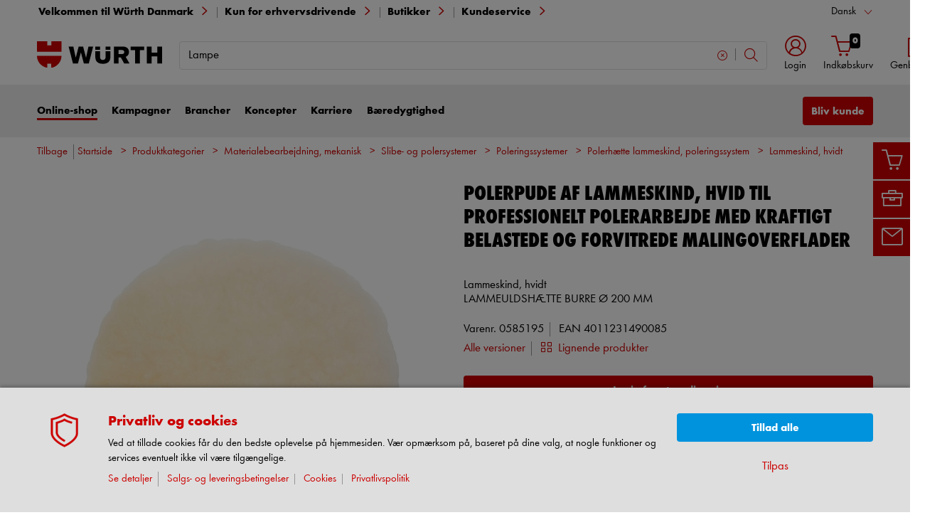

--- FILE ---
content_type: text/html;charset=utf-8
request_url: https://eshop.wuerth.dk/-/0585195.sku/da/DK/DKK/
body_size: 73975
content:


<!DOCTYPE html>
<html xmlns="https://www.w3.org/1999/xhtml" xml:lang="da" lang="da">



































































































































































































<!-- Template Name: product/ProductPage -->


<head>






















































































































































































































































































<link as="font" href="/is-bin/intershop.static/WFS/3105-B1-Site/-/da_DK/webkit_bootstrap/dist/fonts/wuerthextraboldcond_webfont3.woff2?timestamp=20260115142558125" type="font/woff2" rel='preload' crossorigin="anonymous">
<link as="font" href="/is-bin/intershop.static/WFS/3105-B1-Site/-/da_DK/webkit_bootstrap/dist/fonts/wuerthbook_webfont3.woff2?timestamp=20260115142558125" type="font/woff2" rel='preload' crossorigin="anonymous">
<link as="font" href="/is-bin/intershop.static/WFS/3105-B1-Site/-/da_DK/webkit_bootstrap/dist/fonts/wuerthbold_webfont3.woff2?timestamp=20260115142558125" type="font/woff2" rel='preload' crossorigin="anonymous">
<link as="font" href="/is-bin/intershop.static/WFS/3105-B1-Site/-/da_DK/webkit_bootstrap/dist/icons/wuerth/Wuerthicons.woff2?timestamp=20260115142558125" type="font/woff2" rel='preload' crossorigin="anonymous">






<link as="style" href="/is-bin/intershop.static/WFS/3105-B1-Site/-/da_DK/css/default/common/eshopstyles.20260115142558125.min.css" rel='preload'>
<link as="style" href="/is-bin/intershop.static/WFS/3105-B1-Site/-/da_DK/css/default/plugins/plugins.20260115142558125.min.css" rel='preload'>



































<meta http-equiv="Content-Type" content="text/html; charset=utf-8" />
<meta http-equiv="X-UA-Compatible" content="IE=edge"/>
<meta name="viewport" content="width=device-width, initial-scale=1.0" />




























<title>Polerpude af lammeskind, hvid Til professionelt polerarbejde med kraftigt belastede og forvitrede malingoverflader | W&Uuml;RTH</title>




<meta name="SKYPE_TOOLBAR" content="SKYPE_TOOLBAR_PARSER_COMPATIBLE" />


<meta name = "format-detection" content = "telephone=no" />

<meta name="author" content="Würth Danmark A/S"/>
<meta name="publisher" content="Würth Danmark A/S" />
<meta name="copyright" content="© Würth Danmark A/S" />












<meta name="ROBOTS" content="NOINDEX, FOLLOW">
<meta property="og:url" content="https://eshop.wuerth.dk/Polerpude-af-lammeskind-hvid-Til-professionelt-polerarbejde-med-kraftigt-belastede-og-forvitrede-malingoverflader-LAMMEULDSHTTE-BURRE-200-MM/0585195.sku/da/DK/DKK/"/>


<script>
window.dataLayer = [];
window.dataLayerCtnr = [];
window.dataLayerCtnr['context'] = 'shop';
window.dataLayerCtnr['pageType'] = 'other';
window.dataLayerCtnr['ad_dynx_pageType'] = 'other';
window.dataLayerCtnr['ad_ecomm_pageType'] = 'other';
window.dataLayerCtnr['currency'] = 'DKK';
window.dataLayerCtnr['language'] = 'da_DK';


</script>










	<script>window.dataLayer = window.dataLayer || [];</script>
	<!-- Google Tag Manager -->
	<script>(function(w,d,s,l,i){w[l]=w[l]||[];w[l].push({'gtm.start':
	new Date().getTime(),event:'gtm.js'});var f=d.getElementsByTagName(s)[0],
	j=d.createElement(s),dl=l!='dataLayer'?'&l='+l:'';j.async=true;j.src=
	'https://www.googletagmanager.com/gtm.js?id='+i+dl;f.parentNode.insertBefore(j,f);
	})(window,document,'script','dataLayer','GTM-MKSBTF');</script>
	<!-- End Google Tag Manager -->




<!-- Start Piwik PRO Tag Manager Bugfix --><script type="text/javascript">
   	(function(){
    	window.ppmsWebStorageConfiguration = {
       		enableLocalStorage: false
     	};
   	})();
 	</script><!-- End Piwik PRO Tag Manager Bugfix -->









 


























<meta name="description" content="K&oslash;b Polerpude af lammeskind, hvid Til professionelt polerarbejde med kraftigt belastede og forvitrede malingoverflader (Lambswool white) hos W&uuml;rth. God kvalitet og hurtig levering." />
	  	



















<!-- standard -->
<link rel="icon" sizes="16x16" href="https://www.wuerth.de/web/media/system/layout/images/apple_touch_icons/white/red-apple-touch-icon_res_wl2_touch_16.png">
<link rel="icon" sizes="32x32" href="https://www.wuerth.de/web/media/system/layout/images/apple_touch_icons/white/red-apple-touch-icon_res_wl2_touch_32.png">
<link rel="shortcut icon" href="https://www.wuerth.de/web/media/system/layout/images/apple_touch_icons/white/red-apple-touch-icon.png" sizes="512x512" type="image/x-icon">
<!-- Apple Touch Icons -->
<link rel="apple-touch-icon" sizes="57x57" href="https://www.wuerth.de/web/media/system/layout/images/apple_touch_icons/white/red-apple-touch-icon_res_wl2_touch_57.png">
<link rel="apple-touch-icon" sizes="60x60" href="https://www.wuerth.de/web/media/system/layout/images/apple_touch_icons/white/red-apple-touch-icon_res_wl2_touch_60.png">
<link rel="apple-touch-icon" sizes="72x72" href="https://www.wuerth.de/web/media/system/layout/images/apple_touch_icons/white/red-apple-touch-icon_res_wl2_touch_72.png">
<link rel="apple-touch-icon" sizes="76x76" href="https://www.wuerth.de/web/media/system/layout/images/apple_touch_icons/white/red-apple-touch-icon_res_wl2_touch_76.png">
<link rel="apple-touch-icon" sizes="114x114" href="https://www.wuerth.de/web/media/system/layout/images/apple_touch_icons/white/red-apple-touch-icon_res_wl2_touch_114.png">
<link rel="apple-touch-icon" sizes="120x120" href="https://www.wuerth.de/web/media/system/layout/images/apple_touch_icons/white/red-apple-touch-icon_res_wl2_touch_120.png">
<link rel="apple-touch-icon" sizes="152x152" href="https://www.wuerth.de/web/media/system/layout/images/apple_touch_icons/white/red-apple-touch-icon_res_wl2_touch_152.png">
<link rel="apple-touch-icon" sizes="167x167" href="https://www.wuerth.de/web/media/system/layout/images/apple_touch_icons/white/red-apple-touch-icon_res_wl2_touch_167.png">
<link rel="apple-touch-icon" sizes="180x180" href="https://www.wuerth.de/web/media/system/layout/images/apple_touch_icons/white/red-apple-touch-icon_res_wl2_touch_180.png">
<!-- Android Touch Icons -->		
<link rel="icon" sizes="48x48" href="https://www.wuerth.de/web/media/system/layout/images/apple_touch_icons/white/red-apple-touch-icon_res_wl2_touch_48.png">
<link rel="icon" sizes="96x96" href="https://www.wuerth.de/web/media/system/layout/images/apple_touch_icons/white/red-apple-touch-icon_res_wl2_touch_96.png">
<link rel="icon" sizes="144x144" href="https://www.wuerth.de/web/media/system/layout/images/apple_touch_icons/white/red-apple-touch-icon_res_wl2_touch_144.png">
<link rel="icon" sizes="192x192" href="https://www.wuerth.de/web/media/system/layout/images/apple_touch_icons/white/red-apple-touch-icon_res_wl2_touch_192.png">
<link rel="icon" sizes="256x256" href="https://www.wuerth.de/web/media/system/layout/images/apple_touch_icons/white/red-apple-touch-icon_res_wl2_touch_256.png">
<link rel="icon" sizes="384x384" href="https://www.wuerth.de/web/media/system/layout/images/apple_touch_icons/white/red-apple-touch-icon_res_wl2_touch_384.png">
<link rel="icon" sizes="512x512" href="https://www.wuerth.de/web/media/system/layout/images/apple_touch_icons/white/red-apple-touch-icon_res_wl2_touch_512.png">












<link rel="preconnect" href="https://media.wuerth.com/" crossorigin>
<link rel="dns-prefetch" href="https://media.wuerth.com/">






	<link rel="preconnect" href="https://analytics.witglobal.net/" crossorigin />
	<link rel="dns-prefetch" href="https://analytics.witglobal.net/" />



























































































































































































































































































<link type='text/css' href="/is-bin/intershop.static/WFS/3105-B1-Site/-/da_DK/css/default/common/eshopstyles.20260115142558125.min.css" rel="stylesheet" />
<!--[if IE 9]><link rel="stylesheet" type="text/css" href="/is-bin/intershop.static/WFS/3105-B1-Site/-/da_DK/webkit_bootstrap/dist/css/ie9styles.20260115142558125.min.css" /><![endif]-->







<link rel="stylesheet" type="text/css" href="/is-bin/intershop.static/WFS/3105-B1-Site/-/da_DK/css/default/plugins/plugins.20260115142558125.min.css" />














		
		


<link rel='shortcut icon' href="/is-bin/intershop.static/WFS/3105-B1-Site/-/da_DK/webkit/media/system/layout/images/favicon.ico" title="W&uuml;rth Danmark A/S icon" sizes="16x16" type='image/x-icon' />
		












































































































































<script>
window.WebRoot = '/is-bin/intershop.static/WFS/3105-B1-Site/-/da_DK';
window.JsTimeStamp = '20260115142558125';
window.EShopUserLocale = 'da';
window.img0px = '[data-uri]';
window.img33px = '[data-uri]';
window.img78px = '[data-uri]';
window.img170px = '[data-uri]';
window.img200x140px = '[data-uri]';
window.img200px = '[data-uri]';
window.img348px = '[data-uri]';
window.img576px = '[data-uri]';
window.img800px = '[data-uri]';
window.executeWhenDomIsReady = (function() {
var domContentLoadedListeners = [];
function executeAllDomContentLoadedListeners() {
while (domContentLoadedListeners.length > 0) {
var listener = domContentLoadedListeners.shift();
listener();
}
}
document.addEventListener("DOMContentLoaded", executeAllDomContentLoadedListeners);
function hasDOMContentLoadedEventAlreadyBeenFired() {
return document.readyState === "complete";
}
return function(listener) {
if (hasDOMContentLoadedEventAlreadyBeenFired()) {
listener();
} else {
domContentLoadedListeners.push(listener);
}
};
})();
window.handleImageURLError = function(imgElement, imageURL, defaultImage) {
window.executeWhenDomIsReady(function() {
eshopUtils.handleImageURLError(imgElement, imageURL, defaultImage);
});
};
</script>
<script>
(function () {
function transform() {
var images = document.querySelectorAll("img[data-src]");
for (var c = 0; c < images.length; c++) {
var image = images[c];
var rect = image.getBoundingClientRect();
if(rect.top < -rect.height || rect.top > window.innerHeight){
image.setAttribute("loading", "lazy");
}
var source = image.getAttribute("data-src");
image.removeAttribute("data-src");
image.setAttribute("src", source);
}
}
var observer = new MutationObserver(transform);
observer.observe(document, { childList: true, subtree: true });
transform();
})();
</script>
<!--[if lt IE 8]>
<script src="/is-bin/intershop.static/WFS/3105-B1-Site/-/da_DK/js_polyfill/json2.js"></script>
<![endif]-->
<!--[if lte IE 9]>
<script src="/is-bin/intershop.static/WFS/3105-B1-Site/-/da_DK/js_polyfill/es5-shim.min.js"></script>
<script src="/is-bin/intershop.static/WFS/3105-B1-Site/-/da_DK/js_polyfill/es5-sham.min.js"></script>
<script src="/is-bin/intershop.static/WFS/3105-B1-Site/-/da_DK/js_polyfill/es6-promise.auto.min.js"></script>
<script src="/is-bin/intershop.static/WFS/3105-B1-Site/-/da_DK/js_polyfill/es6-array.prototype.find.min.js"></script>
<script src="/is-bin/intershop.static/WFS/3105-B1-Site/-/da_DK/js_polyfill/es2017-object.entries.min.js"></script>
<![endif]-->

<script src="/is-bin/intershop.static/WFS/3105-B1-Site/-/da_DK/js/javascript_core_view.20260115142558125.min.js" fetchpriority="high"></script>
<script src="/is-bin/intershop.static/WFS/3105-B1-Site/-/da_DK/js/javascript_core_view_defer.20260115142558125.min.js" defer></script>

<script>
var arePromisesSupported;
try {
Promise.resolve(true);
arePromisesSupported = true;
} catch (err) {
// promises not supported
}
if (!arePromisesSupported) {
jQuery("head").append('<script src="/is-bin/intershop.static/WFS/3105-B1-Site/-/da_DK/js_polyfill/es6-promise.auto.min.js"/>');
}
</script>

<script src="/is-bin/intershop.static/WFS/3105-B1-Site/-/da_DK/js/common_webkit_default_view.20260115142558125.min.js" defer></script>
<script src="/is-bin/intershop.static/WFS/3105-B1-Site/-/da_DK/js/requirejs/eShopRequire.20260115142558125.min.js" defer></script>




<script src="https://static.klaviyo.com/onsite/js/klaviyo.js?company_id=SpeJRj"></script>

<script>
var eshopUtilsConfig = eshopUtilsConfig || {};
eshopUtilsConfig.privacyCheckEnabled = true;
eshopUtilsConfig.googleAnalyticsId = '';
eshopUtilsConfig.uiTestSupportEnabled = false;
jQuery(document).ready(function() {
eshopUtilsConfig.ajaxLogUrl = 'https://eshop.wuerth.dk/is-bin/INTERSHOP.enfinity/WFS/3105-B1-Site/da_DK/-/DKK/ViewAjaxLog-LogError';
applicationFrameMessages.options({
messagesContainer : "#notifications"
});
$.fn.displayResponsiveNotification.slideUpTimeout = 30000;
$.fn.displayResponsiveNotification.slideUpTimeoutWarning = 30000;
});
scrollToErrorElementOffset = 75;
/**
* Returns a Promise, which resolves to the one and only global AddToBasketEventSender instance.
*/
window.fetchBasketContentManager = (function() {
let basketContentManagerPromise;
function getOrCreatePromise() {
if (basketContentManagerPromise === undefined) {
basketContentManagerPromise = fetchNewInstance();
}
return basketContentManagerPromise;
}
function fetchNewInstance() {
return new Promise(function(resolve) {
requirejs([ 'wuts/component/shoppingcart/basketcontentmanagerfactory/BasketContentManagerFactory' ], function ( _wrapper ) {
const factory = new _wrapper.BasketContentManagerFactory();
factory.create({
addToBasketUrl: "https://eshop.wuerth.dk/is-bin/INTERSHOP.enfinity/WFS/3105-B1-Site/da_DK/-/DKK/ViewBasketContent-AjaxAddArticlesToCurrentShoppingCart",
getProductNumbersOfBasketItems: "https://eshop.wuerth.dk/is-bin/INTERSHOP.enfinity/WFS/3105-B1-Site/da_DK/-/DKK/ViewBasketContent-AjaxGetProductNumbersOfBasketItems",
sessionTimeoutRedirectUrl: "https://eshop.wuerth.dk/is-bin/INTERSHOP.enfinity/WFS/3105-B1-Site/da_DK/-/DKK/ViewLogin-SessionTimeout"
}).then(resolve);
});
});
}
return getOrCreatePromise;
})();
</script>









<script>
	window.isLoggedIn = false;
</script>
</head>



































































































































































<!--[if lt IE 7]><body id="body" class="ie6 "><![endif]-->
<!--[if IE 7]>   <body id="body" class="ie7 "><![endif]-->
<!--[if IE 8]>   <body id="body" class="ie8 "><![endif]-->
<!--[if IE 9]>   <body id="body" class="ie9 "><![endif]-->
<!--[if gt IE 9]><body id="body" class=" "><![endif]-->
<!--[if !IE]><!--><body id="body" class="product_ProductPage js"><!--<![endif]-->








	<!-- Google Tag Manager -->
	<noscript><iframe src="//www.googletagmanager.com/ns.html?id=GTM-MKSBTF"
	height="0" width="0" style="display:none;visibility:hidden"></iframe></noscript>
	<!-- End Google Tag Manager -->




<!-- Start Piwik PRO Tag Manager code --><script type="text/javascript">
		(function(window, document, script, dataLayer, id) {
		function stgCreateCookie(a,b,c){var d="";if(c){var e=new Date;e.setTime(e.getTime()+24*c*60*60*1e3),d="; expires="+e.toUTCString()}document.cookie=a+"="+b+d+"; path=/"}var isStgDebug=(window.location.href.match("stg_debug")||window.document.cookie.match("stg_debug"))&&!window.location.href.match("stg_disable_debug");stgCreateCookie("stg_debug",isStgDebug?1:"",isStgDebug?14:-1);
		window[dataLayer]=window[dataLayer]||[],window[dataLayer].push({start:(new Date).getTime(),event:"stg.start"});var scripts=document.getElementsByTagName(script)[0],tags=document.createElement(script),dl="dataLayer"!=dataLayer?"?dataLayer="+dataLayer:"";tags.async=!0,tags.src="https://analytics.witglobal.net/containers/"+id+".js"+dl,isStgDebug&&(tags.src=tags.src+"?stg_debug"),scripts.parentNode.insertBefore(tags,scripts);
		!function(a,n,i,t){a[n]=a[n]||{};for(var c=0;c<i.length;c++)!function(i){a[n][i]=a[n][i]||{},a[n][i].api=a[n][i].api||function(){var a=[].slice.call(arguments,0),t=a;"string"==typeof a[0]&&(t={event:n+"."+i+":"+a[0],parameters:[].slice.call(arguments,1)}),window[dataLayer].push(t)}}(i[c])}(window,"ppms",["tm","cp","cm"]);
		})(window, document, 'script', 'dataLayer', 'f917f0d0-a2fb-4396-8cf6-bb765e4f2bf0');
		</script><noscript><iframe src=https://analytics.witglobal.net/containers/f917f0d0-a2fb-4396-8cf6-bb765e4f2bf0/noscript.html" height="0" width="0" style="display:none;visibility:hidden"></iframe></noscript><!-- End Piwik PRO Tag Manager code -->

	

	
<div id="notifications" class="alert-container">
	




	

</div>




	




	
	
































































































































































 <div class="header header-new">
 	<button class="btn btn-icon-only cd-top btn-scroll-top">
	 	<i class="icon-interface-top"></i>
 	</button>
    
    


































































































































































<script>
$('#UserBranchOfficeDropdownModal').one('show.bs.modal', function () {
requirejs(['wuts/component/myaccount/userbranchoffice/UserBranchOffice'], function (userBranchOffice) {
var userBranchOfficeConfig = {
selectedBranch: null,
branchOfficeId: 'BranchOfficeModal-',
branchDialogAddressPlaceholderText: 'Würth-afdeling {branchName}',
}
userBranchOffice.userBranchOffice(userBranchOfficeConfig);
});
});
</script>
     
    <div class="header-toolbar d-none d-md-block">
        <div class="container-fluid">
	        <div class="row ie-fluid">
	        
	          	






































































































































<div class="col d-none d-md-inline-block ">








Velkommen til Würth Danmark

<span class="divider-r"></span>




Kun for erhvervsdrivende



</div>
<div class="col-md-2 dropdown text-right">



<div class="dropdown">
	
	    <button class="dropdown-toggle btn-link " id="languageDropDown" data-toggle="dropdown" aria-haspopup="true" aria-expanded="false"
	    	data-country="da_DK">Dansk</button>
    
	    <div class="dropdown-menu" aria-labelledby="languageDropDown">
		    
		    	
		    
		    	
		   			<button rel="https://eshop.wuerth.dk/is-bin/INTERSHOP.enfinity/WFS/3105-B1-Site/da_DK/-/DKK/ViewApplication-SwitchCurrentLanguage;selectLanguageForm.SwitchCurrentLocale=de_DE"
		   			   class="btn-link dropdown-item " data-country="de_DE">
		   				Deutsch
		   			</button>
		    	
		    
		    	
		   			<button rel="https://eshop.wuerth.dk/is-bin/INTERSHOP.enfinity/WFS/3105-B1-Site/da_DK/-/DKK/ViewApplication-SwitchCurrentLanguage;selectLanguageForm.SwitchCurrentLocale=en_US"
		   			   class="btn-link dropdown-item " data-country="en_US">
		   				English
		   			</button>
		    	
		    
	    </div>
	
</div>
</div>





<div id="languageContent" class="hide">
	<ul>
   		<li class="language-mobile">
   	
	   	<button class="btn-link">
	   		
	       	Language:&nbsp;Dansk
	   	</button>
	   	
	   	
	   		<ul>
				
					<li>
				   		<button class="btn-link" rel="https://eshop.wuerth.dk/is-bin/INTERSHOP.enfinity/WFS/3105-B1-Site/da_DK/-/DKK/ViewApplication-SwitchCurrentLanguage;selectLanguageForm.SwitchCurrentLocale=da_DK"
				   			data-country="da_DK">
				   				Dansk
				   				
				   					<i class="icon-interface-tick text-primary"></i>
				   				
				   		</button>
					</li>
				
					<li>
				   		<button class="btn-link" rel="https://eshop.wuerth.dk/is-bin/INTERSHOP.enfinity/WFS/3105-B1-Site/da_DK/-/DKK/ViewApplication-SwitchCurrentLanguage;selectLanguageForm.SwitchCurrentLocale=de_DE"
				   			data-country="de_DE">
				   				Deutsch
				   				
				   		</button>
					</li>
				
					<li>
				   		<button class="btn-link" rel="https://eshop.wuerth.dk/is-bin/INTERSHOP.enfinity/WFS/3105-B1-Site/da_DK/-/DKK/ViewApplication-SwitchCurrentLanguage;selectLanguageForm.SwitchCurrentLocale=en_US"
				   			data-country="en_US">
				   				English
				   				
				   		</button>
					</li>
				
	   		</ul>
		
	   	</li>
   	</ul>
</div>
	
	        </div>
        </div>
    </div>
   
    
	







































































































































<div id ="headerSearch" class="header-search header-search-new d-none d-md-block" data-toggle="sticky-onscroll">
     <div class="container-fluid">
	   	 <div class="row header-search-group">
	   	 		
				<div class="col-auto header-brand-logo my-md-auto">
           			<a class="header-brand-logo-img" href="https://www.wuerth.dk">
           				<img class="img-fluid img-svg" fetchpriority="high" alt="Würth Danmark A/S" title="Würth Danmark A/S" src="/is-bin/intershop.static/WFS/3105-B1-Site/-/da_DK/webkit_bootstrap/dist/img/wuerth-logo.svg">
           			</a>
           		</div>
           		
           		
           		<div class="col">
					











































































































































<form id="searchForm" class="form-inline input-group input-header-search mt-2 mt-md-2 lgn-header lgn-cart-combined"
method="get" action="https://eshop.wuerth.dk/is-bin/INTERSHOP.enfinity/WFS/3105-B1-Site/da_DK/-/DKK/ViewAfterSearch-ExecuteAfterSearch">
                		<input id="searchResultType" name="SearchResultType" type="hidden" value="" />
						<input id="effectiveSearchTerm" name="EffectiveSearchTerm" type="hidden" value="" />
            			








































































































































<input class="form-control input-border " type="text" placeholder="Dit søgeord" id="suggestSearch" name="VisibleSearchTerm" value="Lampe">
                	
                		<div class="input-group-addon">
                			<button class="btn btn-icon-only "  id="suggestSearchButton"><i class="icon-interface-search"></i></button>
                		</div>
              		</form>
				</div>
       			
       			
       				
					<div class="col-auto lgn-cart-combined  ">
						
							



































































































































































	<div class="dropdown header-user-login-wrapper header-user-logged-out ">
		
		<a href="https://eshop.wuerth.dk/is-bin/INTERSHOP.enfinity/WFS/3105-B1-Site/da_DK/-/DKK/ViewLogin-SeparateLogin?AfterLoginTargetUrlInfo=" 
		   class='jsAfterLoginTargetUrlInfoLink nav-link header-user-login m-0 p-0 dropdown-toggle text-center ' 
           role="button" id="headerUser" data-toggle="dropdown" aria-haspopup="true" aria-expanded="false">
            <i class="icon-wuerth-user icon-xl"></i>
			<span class="small nav-link">Login</span>
		</a>
	  	<div class="dropdown-menu header-user-content-wrapper" aria-labelledby="headerUser" id="headerUserLayerAnnymousLoginFormWrapper">
	          

































































































































































	


<div class="header-user-content" id="headerUserLayerAnnymousLoginForm">

	
	
		<ul class="nav nav-tabs mobile-login-tabs" id="loginTabs" role="tablist">
			
			<li class="nav-item p-0 col-6">
		    	<button class="nav-link pl-3 " id="loginWithUserNameTab" data-toggle="tab" data-target="#loginWithUserName" role="tab" aria-controls="loginWithUserName" aria-selected="true">
		    		Log på med brugernavn
		    	</button>
			</li>	                      
		    <li class="nav-item p-0 col-6">
		    	<button class="nav-link active pl-3 " id="loginWithCustomerNoAndLoginNameTab" data-toggle="tab" data-target="#loginWithCustomerNoAndLoginName" role="tab" aria-controls="loginWithCustomerNoAndLoginName" aria-selected="false">
		      		Log på med kundenummer
		      	</button>
			</li>
			
				

			
		</ul>

        <div class="tab-content pt-0" id="loginTabsContent">
        	
			
			<div class="tab-pane fade " id="loginWithUserName" role="tabpanel" aria-labelledby="loginWithUserNameTab">
				<div class="px-3 pt-3">
					


	<form method="post" action="https://eshop.wuerth.dk/is-bin/INTERSHOP.enfinity/WFS/3105-B1-Site/da_DK/-/DKK/ViewLogin-LoginWithUserName" class="loginForm " name="LoginWithUserNameForm">

	
	
	
					
	<div class="row">
    	<div class="col-12 mb-3">
            <div class="form-group">
            	<span class="h4-style heading-alt mb-0">
					
<label for="LoginWithUserNameForm_UserName" class=" required">Brugernavn (selvvalgt - fx e-mail)</label>
					<button type="button" class="icon no-nav-link btn-link buttonUserNameModal" tabindex="-1"><i class="icon-wuerth-information ml-1"></i></button>
				</span>
				
				
<input type="text" id="LoginWithUserNameForm_UserName" class="form-control" name="LoginWithUserNameForm.UserName" value="" maxLength="200" placeholder="Brugernavn (selvvalgt - fx e-mail)"/>
			</div>
			
			<div class="form-group">
				<span class="h4-style heading-alt mb-0">
					
<label for="LoginWithUserNameForm_Password" class=" required">Adgangskode*</label>
					<button type="button" class="icon no-nav-link btn-link buttonPasswordModal" tabindex="-1"><i class="icon-wuerth-information ml-1"></i></button>
				</span>
				
				
<input type="password" autocomplete="current-password" id="LoginWithUserNameForm_Password" class="form-control js-toggle-password" name="LoginWithUserNameForm.Password" value="" maxLength="56" placeholder="Adgangskode*"/>
				<button type="button" class="btn-link icon float-right toggle-password" data-toggle="tooltip" data-placement="top" data-html="true" title="" data-original-title="Klik for at vise/skjule adgangskoden">
                    <i class="icon-wuerth-eye field-icon"></i>
                </button>
			</div>
       	</div>
		<div class="col-12 mb-3 order-last">
			
<button  name="LoginWithUserNameForm.mobile_update" type="submit" tabindex="4" class="btn btn-block btn-info preventDoubleClick null">Login</button>
		</div>
       	<div class="col-12 col-sm-auto mb-3">
			<button type="submit" class="passwordForgottenLink btn-link " name="ForgottPassword" value="">
				Glemt adgangskode?
			</button>
		</div>
		
		    <div class="col-12 col-sm text-right-sm-up mb-3">
				
<label class="custom-control custom-checkbox m-0" for="LoginWithUserNameForm_SaveCredentials"><input type="checkbox" id="LoginWithUserNameForm_SaveCredentials" class="custom-control-input" name="LoginWithUserNameForm.SaveCredentials" value="false"/><input type="hidden" name="LoginWithUserNameForm.___SaveCredentials" value="____false____"/><span class="custom-control-indicator"></span><span class="custom-control-description">Husk login</span></label>
			</div>
		
		
	</div>
</form>

	
					
						
						



































































































































































	<div class="row my-4">
        <div class="col">
            <hr>
        </div>
        <span class="m-auto">eller</span>
        <div class="col">
            <hr>
        </div>
    </div>

	<div class="row">
    	<div class="col-12 mb-3">
        	<span class="h3-style heading-alt">Er du ikke kunde, eller mangler du en online bruger?</span>
        	
      			<p > </p>
      		
           	
				<p class="i-absolute mb-0">
	               	<i class="icon-wuerth-information"></i>
	           		<span class="i-text">Det kræver CVR-nummer for at blive kunde</span>
	          	</p>
          	
		</div>
		<div class="col-12">                    
			
				
					
					
			
			
<a  href="https://eshop.wuerth.dk/is-bin/INTERSHOP.enfinity/WFS/3105-B1-Site/da_DK/-/DKK/ViewRegistration-Step1View" role="button" class="btn btn-block btn-primary no-nav-link">Bliv kunde / Opret online bruger</a>			
        </div>
	</div>


					
				</div>
			</div>
	
			<div class="tab-pane fade show active " id="loginWithCustomerNoAndLoginName" role="tabpanel" aria-labelledby="loginWithCustomerNoAndLoginNameTab">
				<div class="px-3 pt-3">
					



	<form method="post" action="https://eshop.wuerth.dk/is-bin/INTERSHOP.enfinity/WFS/3105-B1-Site/da_DK/-/DKK/ViewLogin-Process" class="loginForm " name="LoginForm">


	<input type="hidden" name="RequestFormName" value=""/>
	
	
	
	
    <div class="row">
		<div class="col-12 mb-3">
			<div class="form-group">
		        	
			</div>
	    	<div class="form-group">
	        	<span class="h4-style heading-alt mb-0">
		          	
<label for="LoginForm_CustomerNumber" class=" required">Kundenummer*</label>
		          	<button type="button" class="icon no-nav-link btn-link buttonCustomerNoModal" tabindex="-1"><i class="icon-wuerth-information ml-1"></i></button>
		        </span>
	          	
<input type="text" id="LoginForm_CustomerNumber" class="form-control" name="LoginForm.CustomerNumber" value="" maxLength="200" placeholder="Kundenummer*" tabindex="1"/>
	        </div>
	        <div class="form-group">
				<span class="h4-style heading-alt mb-0">
	            	
<label for="LoginForm_Login" class=" required">Partnernummer</label>
					<button type="button" class="icon no-nav-link btn-link buttonPartnerNoModal" tabindex="-1"><i class="icon-wuerth-information ml-1"></i></button>
					
					
					
					
				</span>
				
<input type="text" id="LoginForm_Login" class="form-control" name="LoginForm.Login" value="" maxLength="35" placeholder="Partnernummer" tabindex="2"/>
			</div>
	        <div class="form-group">
	        	<span class="h4-style heading-alt mb-0">
		            
<label for="LoginForm_Password" class=" required">Adgangskode*</label>
		            <button type="button" class="icon no-nav-link btn-link buttonPasswordModal" tabindex="-1"><i class="icon-wuerth-information ml-1"></i></button>
	            </span>
				
<input type="password" autocomplete="current-password" id="LoginForm_Password" class="form-control js-toggle-password" name="LoginForm.Password" value="" maxLength="56" placeholder="Adgangskode*" tabindex="3"/>
				<button type="button" class="btn-link icon float-right toggle-password" data-toggle="tooltip" data-placement="top" data-html="true" title="" data-original-title="Klik for at vise/skjule adgangskoden">
                    <i class="icon-wuerth-eye field-icon"></i>
                </button>
			</div>
		</div>
		<div class="col-12 mb-3 order-last">
			
<button  name="LoginForm.update" type="submit" tabindex="4" class="btn btn-block btn-info preventDoubleClick null">Login</button>
		</div>
		<div class="col-12 col-sm-auto mb-3">
			<button type="submit" class="passwordForgottenLink btn-link " name="ForgottPassword" value="">
				Glemt adgangskode?
			</button>
		</div>
		
		    <div class="col-12 col-sm text-right-sm-up mb-3">
				
<label class="custom-control custom-checkbox m-0" for="LoginForm_SaveCredentials"><input type="checkbox" id="LoginForm_SaveCredentials" class="custom-control-input" name="LoginForm.SaveCredentials" value="false"/><input type="hidden" name="LoginForm.___SaveCredentials" value="____false____"/><span class="custom-control-indicator"></span><span class="custom-control-description">Husk login</span></label>
			</div>
		
	</div>
</form>

					
						
						



































































































































































	<div class="row my-4">
        <div class="col">
            <hr>
        </div>
        <span class="m-auto">eller</span>
        <div class="col">
            <hr>
        </div>
    </div>

	<div class="row">
    	<div class="col-12 mb-3">
        	<span class="h3-style heading-alt">Er du ikke kunde, eller mangler du en online bruger?</span>
        	
      			<p > </p>
      		
           	
				<p class="i-absolute mb-0">
	               	<i class="icon-wuerth-information"></i>
	           		<span class="i-text">Det kræver CVR-nummer for at blive kunde</span>
	          	</p>
          	
		</div>
		<div class="col-12">                    
			
				
					
					
			
			
<a  href="https://eshop.wuerth.dk/is-bin/INTERSHOP.enfinity/WFS/3105-B1-Site/da_DK/-/DKK/ViewRegistration-Step1View" role="button" class="btn btn-block btn-primary no-nav-link">Bliv kunde / Opret online bruger</a>			
        </div>
	</div>


					
			 	</div>
			</div>
			
			
				


			
		</div>
		
	
	

</div>


<script type="text/javascript">
	window.loadHeaderUserLayerAnonymousLoginFormular = function() {
	    requirejs( ['wuts/component/loginregistration/headeruserlayeranonymousloginformular/HeaderUserLayerAnonymousLoginFormular'], function (_response) {		    
		    _response.headerUserLayerAnonymousLoginFormular().loginforminitial.init();
	
		    const config = {
				modalURL: "https://eshop.wuerth.dk/is-bin/INTERSHOP.enfinity/WFS/3105-B1-Site/da_DK/-/DKK/ViewApplicationFrame-AjaxRetrieveHeaderUserLayerAnonymousHelpModal",
				modals: [
					{ buttonModal: "button.buttonUserNameModal", txtModal: "#txtUserNameModal" },
					{ buttonModal: "button.buttonCustomerNoModal", txtModal: "#txtCustomerNoModal" },
					{ buttonModal: "button.buttonPartnerNoModal", txtModal: "#txtPartnerNoModal" },
					{ buttonModal: "button.buttonPasswordModal", txtModal: "#txtPasswordModal" },
					{ buttonModal: "button.buttonWhatsMyUserNameModal", txtModal: "#txtWhatsMyUserNameModal" },
					{ buttonModal: "button.buttonPhoneNoModal", txtModal: "#txtPhoneNoModal" }
				]
		    }
		    _response.headerUserLayerAnonymousLoginFormular().headerUserLayerAnonymousModal(config).init();
		    
	    
		    var loginTabConfig = {
			        showQRLoginAsDefault: false
			};
		    _response.headerUserLayerAnonymousLoginFormular().usernamelogintabswitcher.init(loginTabConfig);
		
		_response.headerUserLayerAnonymousLoginFormular().afterLoginTargetUrlInfoAnchorHandler.handleAnchor();
		});
	};

	jQuery(document).ready(function() {	 
	    
	    jQuery("#headerUser").one("mouseover", loadHeaderUserLayerAnonymousLoginFormular);
		
	});
</script>
		</div>
	</div>


						
					</div>
					
					<div id="headerToolbarRequisitionPreview" class="col-auto text-center lgn-cart-combined ">
	          			<!-- START Header Cart -->
	         		 	<a class="icon nav-link cart-preview-toggle " href="https://eshop.wuerth.dk/is-bin/INTERSHOP.enfinity/WFS/3105-B1-Site/da_DK/-/DKK/ViewCurrentReq-UnregisterPageable">
	         		 		<i class="icon-ecommerce-shopcart"></i>
	         		 		<span id="miniBasketCounter" class="badge badge-primary strongRed mini-basket ">0</span>
	         		 		<span id="miniBasket" class="small nav-link">Indkøbskurv</span>
	         		 	</a>
	       			</div>
       			
		</div>
	</div>
</div>

	<div class="header-nav d-none d-md-block">
        <nav id="megaDropdown" class="navbar navbar-expand navbar-light header-navigation booNavigation">
          	<div class="container">
				
				
            		







































































































































<div class="collapse navbar-collapse ">

	





<ul class="navbar-nav">


	
	<li class="nav-item link-online-shop navItem">
		
		<a id="nav_shop" class="nav-link ml-0 active" href="https://eshop.wuerth.dk/da/DK/DKK/">Online-shop
		</a>
		<div class="nav-arrow"></div>
		<ul class="navContent">
			<div class="row shop">
			</div>
		</ul>
			
	</li>
		
	<li class="nav-item link-kampagner navItem">
		
		<a class="nav-link" href="https://www.wuerth.dk/da/dk/kampagner_1/tilbud/tilbud_1">Kampagner
		</a>
			
		<div class="nav-arrow"></div>
		<ul class="navContent">
		
		<div class="row">
				<div class="col-md-6 col-lg-3">
					<ul class="nav flex-column">
						<li>
							<span class="h3-style heading-alt mb-0"><a href="https://www.wuerth.dk/da/dk/kampagner_1/tilbud/tilbud_1.php">Tilbud</a></span>
			
							<ul>
			
								<li>
									<a href="https://www.wuerth.dk/da/dk/kampagner_1/tilbud/maanedstilbud_auto/maanedstilbud_auto.php">Månedstilbud auto</a>
			
								</li>
		
								<li>
									<a href="https://www.wuerth.dk/da/dk/kampagner_1/tilbud/maanedstilbud_tr__og_byg/maanedstilbud_byg.php">Månedstilbud træ og byg</a>
			
								</li>
		
								<li>
									<a href="https://www.wuerth.dk/da/dk/kampagner_1/tilbud/maanedstilbud_metal__el_og_vvs/maanedstilbud_metal.php">Månedstilbud metal</a>
			
								</li>
		
								<li>
									<a href="https://www.wuerth.dk/da/dk/kampagner_1/tilbud/maanedstilbud_installation/maanedstilbud_installation.php">Månedstilbud installation</a>
			
								</li>
		
								<li>
									<a href="https://www.wuerth.dk/da/dk/kampagner_1/tilbud/online_only/online_only_tilbud_1.php">Ugens online tilbud</a>
			
								</li>
		
								<li>
									<a href="https://www.wuerth.dk/da/dk/kampagner_1/tilbud/vaerktoejskuffert_m_154_dele/kuffert.php">Værktøjskuffert m. 154 dele</a>
			
								</li>
		
							</ul>
			
						</li>
					</ul>
				</div>
		
				<div class="col-md-6 col-lg-3">
					<ul class="nav flex-column">
						<li>
							<span class="h3-style heading-alt mb-0"><a href="https://www.wuerth.dk/da/dk/kampagner_1/produktnyheder/produktnyheder_1.php">Produktnyheder</a></span>
			
							<ul>
			
								<li>
									<a href="https://www.wuerth.dk/da/dk/kampagner_1/produktnyheder/nye_svanem_rkede_produkter/nye_svanem_rkede_produkter.php">Nye svanemærkede produkter</a>
			
								</li>
		
								<li>
									<a href="https://www.wuerth.dk/da/dk/kampagner_1/saeson/arbejdst_j_og_sko/arbejdst_j_og_sko">Sikkerhedssko fra Puma</a>
			
								</li>
		
								<li>
									<a href="https://www.wuerth.dk/da/dk/kampagner_1/produktnyheder/callistor_turbodrevet_aandedraetsvaern/callisto_turbodrevetaandedraetsvaern.php">Callisto Turbodrevet åndedrætsværn</a>
			
								</li>
		
								<li>
									<a href="https://www.wuerth.dk/da/dk/brancher/metal/maskinsnittappe">Maskinsnittapper - Neotap og Varytap</a>
			
								</li>
		
								<li>
									<a href="https://www.wuerth.dk/da/dk/kampagner_1/produktnyheder/tunap_airco_well/airco_well.php">TUNAP airco well®</a>
			
								</li>
		
								<li>
									<a href="https://www.wuerth.dk/da/dk/kampagner_1/produktnyheder/clip_o_flex/clip_o_flex.php">Effektiv indretning med CLIP-O-FLEX®</a>
			
								</li>
		
							</ul>
			
						</li>
					</ul>
				</div>
		
				<div class="col-md-6 col-lg-3">
					<ul class="nav flex-column">
						<li>
							<span class="h3-style heading-alt mb-0"><a href="https://www.wuerth.dk/da/dk/kampagner_1/outlet/outlet_2.php">Outlet</a></span>
			
						</li>
					</ul>
				</div>
		
				<div class="col-md-6 col-lg-3">
					<ul class="nav flex-column">
						<li>
							<span class="h3-style heading-alt mb-0"><a href="https://www.wuerth.dk/da/dk/kampagner_1/saeson/s_son_1.php">Sæson</a></span>
			
							<ul>
			
								<li>
									<a href="https://www.wuerth.dk/da/dk/kampagner_1/saeson/arbejdst_j_og_sko/arbejdst_j_og_sko">Arbejdstøj - Godt klædt på til alle opgaver</a>
			
								</li>
		
								<li>
									<a href="https://www.wuerth.dk/da/dk/kampagner_1/saeson/arbejdslys/arbejdslys_lys_til_enhver_opgave.php">Arbejdslys</a>
			
								</li>
		
								<li>
									<a href="https://www.wuerth.dk/da/dk/brancher/auto_cargo/airconservice">Øget indtjening med aircondition</a>
			
								</li>
		
								<li>
									<a href="https://www.wuerth.dk/da/dk/brancher/cykelvaerkstedet/cykelvaerksteder">Kvalitetsprodukter rundt om cyklen</a>
			
								</li>
		
								<li>
									<a href="https://www.wuerth.dk/da/dk/brancher/byg/byggebranchens_skrueoverblik/byggerbrancens_skrueoverblik">En ASSY® 4 til enhver opgave</a>
			
								</li>
		
								<li>
									<a href="https://www.wuerth.dk/da/dk/magazin/blog_detail_8448">Husk sikkerheden i højden</a>
			
								</li>
		
								<li>
									<a href="https://www.wuerth.dk/da/dk/kampagner_1/saeson/pas_godt_paa_dine_haender/pas_godt_paa_dine_haender.php">Pas godt på dine hænder</a>
			
								</li>
		
							</ul>
			
						</li>
					</ul>
				</div>
			</div>
		</ul>
			
	</li>
		
	<li class="nav-item link-brancher navItem">
		
		<a class="nav-link" href="https://www.wuerth.dk/da/dk/brancher/branche.php">Brancher
		</a>
			
		<div class="nav-arrow"></div>
		<ul class="navContent">
		
		<div class="row">
				<div class="col-md-6 col-lg-3">
					<ul class="nav flex-column">
						<li>
							<span class="h3-style heading-alt mb-0"><a href="https://www.wuerth.dk/da/dk/brancher/auto_cargo/auto-cargo.php">Auto, Cargo og agro</a></span>
			
							<ul>
			
								<li>
									<a href="https://www.wuerth.dk/da/dk/brancher/auto_cargo/indtjeningsmuligheder/indtjeningsvalg">Fremtidens indtjeningsmuligheder</a>
			
								</li>
		
								<li>
									<a href="https://www.wuerth.dk/da/dk/brancher/auto_cargo/el_og_hybrid/el__og_hybrid.php">El og Hybrid</a>
			
								</li>
		
								<li>
									<a href="https://www.wuerth.dk/da/dk/brancher/auto_cargo/motor_og_gearkasse_1/motor_og_gearkasse.php">Motor og gearkasse</a>
			
								</li>
		
								<li>
									<a href="https://www.wuerth.dk/da/dk/brancher/auto_cargo/hjul_og_daek_1/hjul_og_daek.php">Hjul og dæk</a>
			
								</li>
		
								<li>
									<a href="https://www.wuerth.dk/da/dk/brancher/auto_cargo/karosseri/karrosseri.php">Karosseri</a>
			
								</li>
		
								<li>
									<a href="https://www.wuerth.dk/da/dk/brancher/auto_cargo/undervogn_1/undervogn.php">Undervogn</a>
			
								</li>
		
								<li>
									<a href="https://www.wuerth.dk/da/dk/brancher/auto_cargo/bilpleje/bilpleje">Bilpleje og vask</a>
			
								</li>
		
								<li>
									<a href="https://www.wuerth.dk/da/dk/brancher/auto_cargo/aircon_1/aircon.php">Aircon</a>
			
								</li>
		
								<li>
									<a href="https://www.wuerth.dk/da/dk/brancher/auto_cargo/adas_1/adas.php">ADAS</a>
			
								</li>
		
								<li>
									<a href="https://www.wuerth.dk/da/dk/brancher/auto_cargo/vaerkstedsindretning/wuerth_vaerkstedsudstyr.php">Værkstedsindretning</a>
			
								</li>
		
								<li>
									<a href="https://www.wuerth.dk/da/dk/brancher/auto_cargo/ruder_1/ruder.php">Ruder</a>
			
								</li>
		
								<li>
									<a href="https://www.wuerth.dk/da/dk/brancher/auto_cargo/lygter_1/lygter.php">Lygter</a>
			
								</li>
		
								<li>
									<a href="https://www.wuerth.dk/da/dk/brancher/auto_cargo/hydraulik/hydraulik.php">Hydraulik </a>
			
								</li>
		
							</ul>
			
						</li>
					</ul>
				</div>
		
				<div class="col-md-6 col-lg-3">
					<ul class="nav flex-column">
						<li>
							<span class="h3-style heading-alt mb-0"><a href="https://www.wuerth.dk/da/dk/brancher/vaerkstedsudstyr/wuerth_vaerkstedsudstyr.php">Værkstedsudstyr</a></span>
			
							<ul>
			
								<li>
									<a href="https://www.wuerth.dk/da/dk/brancher/vaerkstedsudstyr/lifte/lifte_loefteudstyr.php">Lifte &amp; løfteudstyr</a>
			
								</li>
		
								<li>
									<a href="https://www.wuerth.dk/da/dk/brancher/vaerkstedsudstyr/etablering_og_indretning/vaerkstedsetablering.php">Etablering &amp; indretning</a>
			
								</li>
		
								<li>
									<a href="https://www.wuerth.dk/da/dk/brancher/vaerkstedsudstyr/daek/daek_afbalancering.php">Dæk og afbalancering</a>
			
								</li>
		
								<li>
									<a href="https://www.wuerth.dk/da/dk/brancher/auto_cargo/fremtidens_indtjeningsmuligheder/undervogn/sporing">Sporeanlæg</a>
			
								</li>
		
								<li>
									<a href="https://brugtbors.wuerth.dk/">Brugtbørs</a>
			
								</li>
		
							</ul>
			
						</li>
					</ul>
				</div>
		
				<div class="col-md-6 col-lg-3">
					<ul class="nav flex-column">
						<li>
							<span class="h3-style heading-alt mb-0"><a href="https://www.wuerth.dk/da/dk/brancher/byg/byg.php">Byg</a></span>
			
							<ul>
			
								<li>
									<a href="https://www.wuerth.dk/da/dk/brancher/byg/byggekemi/byggekemi__fugemasser__skum_og_lim.php">Byggekemi</a>
			
								</li>
		
								<li>
									<a href="https://www.wuerth.dk/da/dk/brancher/byg/klimaskraerm/forside_klima.php">Klimaskærm</a>
			
								</li>
		
								<li>
									<a href="https://www.wuerth.dk/da/dk/brancher/befaestelse/bef_stelse">Befæstelse</a>
			
								</li>
		
								<li>
									<a href="https://www.wuerth.dk/da/dk/brancher/byg/svaer_befaestelse/svarr_befaestelse.php">Svær befæstelse</a>
			
								</li>
		
								<li>
									<a href="https://www.wuerth.dk/da/dk/brancher/byg/passiv_brandsikring_1/passiv_brandsikring.php">Passiv brandsikring</a>
			
								</li>
		
								<li>
									<a href="https://www.wuerth.dk/da/dk/koncepter_1/sikkerhed_paa_arbejdspladsen_1/specialist_sikkerhed">Sikkerhed på byggepladsen</a>
			
								</li>
		
								<li>
									<a href="https://www.wuerth.dk/da/dk/brancher/byg/lagerindretning/lagerindretning.php">Lagerindretning</a>
			
								</li>
		
								<li>
									<a href="https://www.wuerth.dk/da/dk/brancher/byg/en_skure_til_enhver_opgave/skrueunivers.php">En skrue til enhver opgave </a>
			
								</li>
		
							</ul>
			
						</li>
					</ul>
				</div>
		
				<div class="col-md-6 col-lg-3">
					<ul class="nav flex-column">
						<li>
							<span class="h3-style heading-alt mb-0"><a href="https://www.wuerth.dk/da/dk/brancher/cspm/construction_site_projekt_management.php">CSPM</a></span>
			
							<ul>
			
								<li>
									<a href="https://www.wuerth.dk/da/dk/brancher/cspm/nedbrydning/nedbrydning.php">Nedbrydning</a>
			
								</li>
		
								<li>
									<a href="https://www.wuerth.dk/da/dk/brancher/cspm/opm_ling_p__byggepladsen/opm_ling_p__byggepladsen.php">Opmåling på byggepladsen</a>
			
								</li>
		
								<li>
									<a href="https://www.wuerth.dk/da/dk/brancher/cspm/sikkerhed_p__arbejdspladsen/sikkerhed_p__arbejdspladsen.php">Sikkerhed på arbejdspladsen</a>
			
								</li>
		
								<li>
									<a href="https://www.wuerth.dk/da/dk/brancher/cspm/jordarbejde/jordarbejde.php">Jordarbejde</a>
			
								</li>
		
								<li>
									<a href="https://www.wuerth.dk/da/dk/brancher/cspm/konstruktion_af_bygning/konstruktion_af_bygning.php">Konstruktion af bygning</a>
			
								</li>
		
								<li>
									<a href="https://www.wuerth.dk/da/dk/brancher/cspm/tag_1/tag_2.php">Tag</a>
			
								</li>
		
							</ul>
			
						</li>
					</ul>
				</div>
		
			</div>
			<div class="row">
				<div class="col-md-6 col-lg-3">
					<ul class="nav flex-column">
						<li>
							<span class="h3-style heading-alt mb-0"><a href="https://www.wuerth.dk/da/dk/brancher/metal/metal.php">Metal</a></span>
			
							<ul>
			
								<li>
									<a href="https://www.wuerth.dk/da/dk/brancher/befaestelse/bef_stelse">Befæstelse</a>
			
								</li>
		
								<li>
									<a href="https://www.wuerth.dk/da/dk/brancher/metal/svejs/svejs.php">Svejs</a>
			
								</li>
		
								<li>
									<a href="https://www.wuerth.dk/da/dk/brancher/metal/kemi/kemi.php">Kemi</a>
			
								</li>
		
								<li>
									<a href="https://www.wuerth.dk/da/dk/brancher/metal/haandvaerktoej/haandvaerktoej.php">Håndværktøj</a>
			
								</li>
		
								<li>
									<a href="https://www.wuerth.dk/da/dk/brancher/metal/materiale_bearbejdning/materialebearbejdning.php">Materiale bearbejdning</a>
			
								</li>
		
								<li>
									<a href="https://www.wuerth.dk/da/dk/brancher/metal/lagerloesninger/lagerlsninger.php">Lagerløsninger</a>
			
								</li>
		
							</ul>
			
						</li>
					</ul>
				</div>
		
				<div class="col-md-6 col-lg-3">
					<ul class="nav flex-column">
						<li>
							<span class="h3-style heading-alt mb-0"><a href="https://www.wuerth.dk/da/dk/brancher/installation/installation.php">Installation</a></span>
			
							<ul>
			
								<li>
									<a href="https://www.wuerth.dk/da/dk/brancher/byg/svaer_befaestelse/svarr_befaestelse">Svær befæstelse</a>
			
								</li>
		
								<li>
									<a href="https://www.wuerth.dk/da/dk/brancher/installation/passiv_brandsikring_2/passiv_brandsikring.php">Passiv brandsikring</a>
			
								</li>
		
								<li>
									<a href="https://www.wuerth.dk/da/dk/brancher/installation/varifix__skinnesystem/varifix.php">Varifix® skinnesystem</a>
			
								</li>
		
								<li>
									<a href="https://www.wuerth.dk/da/dk/brancher/installation/solcellebefestelse/anvendelse_af_kruydsmontageclips.php">Solcellebefæstelse</a>
			
								</li>
		
								<li>
									<a href="https://www.wuerth.dk/da/dk/koncepter_1/sikkerhed_paa_arbejdspladsen_1/specialist_sikkerhed">Sikkerhed på arbejdspladsen</a>
			
								</li>
		
								<li>
									<a href="https://www.wuerth.dk/da/dk/brancher/installation/lagerl_sninger/lagerloesning.php">Lagerløsninger</a>
			
								</li>
		
							</ul>
			
						</li>
					</ul>
				</div>
		
				<div class="col-md-6 col-lg-3">
					<ul class="nav flex-column">
						<li>
							<span class="h3-style heading-alt mb-0"><a href="https://www.wuerth.dk/da/public/homepage">Det offentlige</a></span>
			
							<ul>
			
								<li>
									<a href="https://www.wuerth.dk/da/public/forside/business_to_goverment/business_to_government">Business to government</a>
			
								</li>
		
								<li>
									<a href="https://www.wuerth.dk/da/public/forside/code_of_compliance_1/compliance">Code of compliance</a>
			
								</li>
		
								<li>
									<a href="https://www.wuerth.dk/da/public/forside/godt_h_ndv_rk_1/godt_haandvarrk">Godt håndværk</a>
			
								</li>
		
								<li>
									<a href="https://www.wuerth.dk/da/public/forside/e_handel_1/e_handel">E-handel</a>
			
								</li>
		
								<li>
									<a href="https://www.wuerth.dk/da/public/forside/optimering_og_effektivisering_1/optimering_og_effektivisering">Optimering og effektivisering</a>
			
								</li>
		
								<li>
									<a href="https://www.wuerth.dk/da/public/forside/e_handel_1/e_handel">Populære produkter</a>
			
								</li>
		
							</ul>
			
						</li>
					</ul>
				</div>
		
				<div class="col-md-6 col-lg-3">
					<ul class="nav flex-column">
						<li>
							<span class="h3-style heading-alt mb-0"><a href="https://www.wuerth.dk/da/dk/brancher/kataloger_og_brochurer/katalogerogbrochurer.php">Kataloger og brochurer</a></span>
			
							<ul>
			
								<li>
									<a href="https://www.wuerth.dk/da/dk/catalog/catalog#byg">Byg</a>
			
								</li>
		
								<li>
									<a href="https://www.wuerth.dk/da/dk/catalog/catalog#auto">Auto &amp; Cargo</a>
			
								</li>
		
								<li>
									<a href="https://www.wuerth.dk/da/dk/catalog/catalog#metal">Metal</a>
			
								</li>
		
								<li>
									<a href="https://www.wuerth.dk/da/dk/catalog/catalog#installation">Installation</a>
			
								</li>
		
								<li>
									<a href="https://www.wuerth.dk/da/dk/catalog/catalog#sikkerhed">Sikkerhed på arbejdspladsen</a>
			
								</li>
		
								<li>
									<a href="https://www.wuerth.dk/da/dk/catalog/catalog#bilindretning">Bilindretning</a>
			
								</li>
		
								<li>
									<a href="https://www.wuerth.dk/da/dk/catalog/catalog#orsy">Orsy Lagerløsninger</a>
			
								</li>
		
							</ul>
			
						</li>
					</ul>
				</div>
			</div>
		</ul>
			
	</li>
		
	<li class="nav-item link-koncepter navItem">
		
		<a class="nav-link" href="https://www.wuerth.dk/da/dk/koncepter_1/koncepter.php">Koncepter
		</a>
			
		<div class="nav-arrow"></div>
		<ul class="navContent">
		
		<div class="row">
				<div class="col-md-6 col-lg-3">
					<ul class="nav flex-column">
						<li>
							<span class="h3-style heading-alt mb-0"><a href="https://www.wuerth.dk/da/dk/koncepter_1/orsy_2/orsylagerogbestillingslsninger.php">ORSY® lager- og bestillingsløsninger</a></span>
			
							<ul>
			
								<li>
									<a href="https://www.wuerth.dk/da/dk/koncepter_1/orsy_2/mix_og_match/mix_og_match.php">ORSY® Mix og match</a>
			
								</li>
		
								<li>
									<a href="https://www.wuerth.dk/da/dk/koncepter_1/orsy_2/bilindretning_3/bilindretning.php">ORSY® Bilindretning</a>
			
								</li>
		
								<li>
									<a href="https://www.wuerth.dk/da/dk/koncepter_1/orsy_2/orsy_reoler/orsy_reoler.php">ORSY® reoler</a>
			
								</li>
		
								<li>
									<a href="https://www.wuerth.dk/da/dk/koncepter_1/orsy_2/orsy__flex/flex.php">ORSY® flex</a>
			
								</li>
		
								<li>
									<a href="https://www.wuerth.dk/da/dk/koncepter_1/orsy_2/orsy__mat/orsy__mat_wgt.php">ORSY® Mat</a>
			
								</li>
		
								<li>
									<a href="https://www.wuerth.dk/da/dk/koncepter_1/orsy_2/orsy_construction/orsy_construcktion.php">ORSY® Construction</a>
			
								</li>
		
								<li>
									<a href="https://www.wuerth.dk/da/dk/koncepter_1/orsy_2/mix_og_match/vaerkstedsvogn">ORSY® Værkstedsvogn</a>
			
								</li>
		
								<li>
									<a href="https://www.wuerth.dk/da/dk/koncepter_1/orsy_2/mix_og_match/orsy__systemkuffert">ORSY® Systemkuffert</a>
			
								</li>
		
							</ul>
			
						</li>
					</ul>
				</div>
		
				<div class="col-md-6 col-lg-3">
					<ul class="nav flex-column">
						<li>
							<span class="h3-style heading-alt mb-0"><a href="https://www.wuerth.dk/da/dk/koncepter_1/sikkerhed_paa_arbejdspladsen_1/specialist_sikkerhed.php">Sikkerhed på arbejdspladsen</a></span>
			
							<ul>
			
								<li>
									<a href="https://www.wuerth.dk/da/dk/brancher/kemihaandtering.php">Kemihåndtering</a>
			
								</li>
		
								<li>
									<a href="https://www.wuerth.dk/da/dk/koncepter_1/sikkerhed_paa_arbejdspladsen_1/wuerth_kemiarkiv_1/wuerth_kemiarkiv.php">Würth kemiarkiv</a>
			
								</li>
		
								<li>
									<a href="https://www.wuerth.dk/da/dk/koncepter_1/sikkerhed_paa_arbejdspladsen_1/vaernemidler_1/vaernemidler.php">Værnemidler</a>
			
								</li>
		
								<li>
									<a href="https://www.wuerth.dk/da/dk/koncepter_1/sikkerhed_paa_arbejdspladsen_1/faldsikring_1/faldsikring_2025.php">Faldsikring</a>
			
								</li>
		
							</ul>
			
						</li>
					</ul>
				</div>
		
				<div class="col-md-6 col-lg-3">
					<ul class="nav flex-column">
						<li>
							<span class="h3-style heading-alt mb-0"><a href="https://www.wuerth.dk/da/dk/brancher/koncepter/arbejdst_j/arbejstoej">Arbejdstøj og sko</a></span>
			
							<ul>
			
								<li>
									<a href="https://www.wuerth.dk/da/dk/koncepter_1/arbejdst_j_og_sko_1/wuerth_modyf/arbejdst_j___kender_du_wuerth_modyf.php">Würth Modyf</a>
			
								</li>
		
								<li>
									<a href="https://www.wuerth.dk/da/dk/kampagner_1/saeson/arbejdst_j_og_sko/arbejdst_j_og_sko?Aktuelle%20kampagner%20og%20tilbud">Produktnyheder</a>
			
								</li>
		
								<li>
									<a href="https://www.wuerth.dk/da/dk/brancher/arbejdstoejsportal?Arbejdst%C3%B8jsportal">Arbejdstøjsportal</a>
			
								</li>
		
								<li>
									<a href="https://www.wuerth.dk/da/dk/kampagner_1/tilbud/safety_mounth/foedder">Sikkerhedssko</a>
			
								</li>
		
								<li>
									<a href="https://www.wuerth.dk/da/dk/koncepter_1/arbejdst_j_og_sko_1/saeson_1/arbejdst_j_og_sko.php">Sæsonakutelt</a>
			
								</li>
		
								<li>
									<a href="https://katalog.wuerth.dk/catalog/3105DA/arbejdstoej-sko#page_1">Arbejdstøj og sko (PDF katalog) </a>
			
								</li>
		
							</ul>
			
						</li>
					</ul>
				</div>
		
				<div class="col-md-6 col-lg-3">
					<ul class="nav flex-column">
						<li>
							<span class="h3-style heading-alt mb-0"><a href="https://www.wuerth.dk/da/dk/magazin/specialister">Specialister</a></span>
			
							<ul>
			
								<li>
									<a href="https://www.wuerth.dk/da/dk/magazin/specialister#ARBEJDST_J_OG_SKO">Arbejdstøj og sko</a>
			
								</li>
		
								<li>
									<a href="https://www.wuerth.dk/da/dk/magazin/specialister#BEF_STELSE">Befæstelse</a>
			
								</li>
		
								<li>
									<a href="https://www.wuerth.dk/da/dk/magazin/specialister#BILINDRETNING">Bilindretning</a>
			
								</li>
		
								<li>
									<a href="https://www.wuerth.dk/da/dk/magazin/specialister#EL___HYBRID">EL og Hybrid</a>
			
								</li>
		
								<li>
									<a href="https://www.wuerth.dk/da/dk/magazin/specialister#METALBEARBEJDNING">Metalbearbejdning</a>
			
								</li>
		
								<li>
									<a href="https://www.wuerth.dk/da/dk/magazin/specialister#PASSIV_BRANDSIKRING">Passiv brandsikring</a>
			
								</li>
		
							</ul>
			
						</li>
					</ul>
				</div>
			</div>
		</ul>
			
	</li>
		
	<li class="nav-item link-karriere navItem">
		
		<a class="nav-link" href="https://www.wuerth.dk/da/career_external/startpage_career">Karriere
		</a>
			
	</li>
		
	<li class="nav-item link-bæredygtighed navItem">
		
		<a class="nav-link" href="https://www.wuerth.dk/da/dk/baeredygtighed/sammen_om_fremtiden.php">Bæredygtighed
		</a>
			
	</li>

</ul>


</div>
				
				
            	







































































































































<div id="loginFormContent" class="hide">





<div class="header-user-mobile">
	


</div>

</div>
            	
       	 	</div>
        </nav>
    </div>
   	
   	







































































































































<div class="header-nav-mobile d-md-none lgn-cart-combined">
	<nav class="navbar">
    	<div class="row no-gutters">
        	<div class="col-3">
            	<div class="menu-toggle">
                	<button class="nav-mobile-toggle btn-link"><i class="icon-interface-hamburger"></i></button>
              	</div>
            </div>
        	<div class="col-4 ml-auto">
				<div class="navbar-brand-sm mx-auto text-center">
        			<a href="https://www.wuerth.dk">
						<img class="img-fluid" alt="Würth Danmark A/S" title="Würth Danmark A/S" src="/is-bin/intershop.static/WFS/3105-B1-Site/-/da_DK/webkit_bootstrap/dist/img/wuerth-logo.svg">
        			</a>
      			</div>
    		</div>
    		<div class="col-4">
      			<div class="navbar-tools">
       				<button type="button" class="search-mobile-toggle btn-link"><i class="icon-interface-search"></i></button>
     				
        			<button type="button" class="cart-mobile-toggle btn-link"><i class="icon-ecommerce-shopcart mr-1"></i>
        				<span class="badge badge-primary">&nbsp;&nbsp;</span>
        			</button>
      			</div>
    		</div>
  		</div>
	</nav>

    <div class="nav-mobile mobile-mega-menu" style="min-height: 2274px;">
    	<nav>
     		<ul>
     		</ul>
     	</nav> 
    </div>
    
  
    <!-- End mobile-mega-menu -->

   <!-- START Mobile Cart -->
   <div class="cart-mobile mobile-mega-menu shadow" style="min-height: 999px;">
   </div>
   <!-- End Mobile Cart -->

	<!-- START Mobile Search -->
	
			
	
   <div class="search-mobile mobile-mega-menu" >
   		<form id="mobileSearchArea" class="form-inline input-group input-header-search mt-md-0 shadow" method="get" action="https://eshop.wuerth.dk/is-bin/INTERSHOP.enfinity/WFS/3105-B1-Site/da_DK/-/DKK/ViewAfterSearch-ExecuteAfterSearch">
   		
   			<input id="mobileSearchResultType" name="SearchResultType" type="hidden" value="" />
			<input id="mobileEffectiveSearchTerm" name="EffectiveSearchTerm" type="hidden" value="" />
			
			
				<input id="mobileCampaignName" name="CampaignName" type="hidden" value="SR007" />
			
       		








































































































































<input class="form-control input-border " type="text" placeholder="Dit søgeord" id="mobileSuggestSearch" name="VisibleSearchTerm" value="Lampe">
       		
       		<div class="input-group-addon">
       			<button type="submit" class="btn btn-icon-only" id="mobileSuggestSearchButton"><i class="icon-interface-search"></i></button>
       		</div>
     	</form>
   </div>
   <!-- End Mobile Search -->

 </div>

   	







</div>










































































































































































































































































































































<div class="main">
<div class="container-fluid">








































































































































































































































































































<nav class="header-breadcrumb d-flex ">



<ol class="breadcrumb">

<li id="backLink" class="breadcrumb-backlink">
<a id="backToListLink" class="backLink " href="#">Tilbage</a>
</li>

</ol>
<ol id="new-breadcrumb" class="breadcrumb">

<li class="breadcrumb-item">
<a href="https://eshop.wuerth.dk/da/DK/DKK/">
<span>Startside</span>
</a>
</li>



















<li class="breadcrumb-item">


<a href="https://eshop.wuerth.dk/Produktkategorier/3105.cyid/3105.cgid/da/DK/DKK/">Produktkategorier</a>

</li>













<li class="breadcrumb-item">


<a href="https://eshop.wuerth.dk/Produktkategorier/Materialebearbejdning-mekanisk/310575.cyid/3105.cgid/da/DK/DKK/">Materialebearbejdning, mekanisk</a>

</li>













<li class="breadcrumb-item">


<a href="https://eshop.wuerth.dk/Produktkategorier/Slibe-og-polersystemer/31057506.cyid/3105.cgid/da/DK/DKK/">Slibe- og polersystemer</a>

</li>













<li class="breadcrumb-item">


<a href="https://eshop.wuerth.dk/Produktkategorier/Poleringssystemer/3105750603.cyid/3105.cgid/da/DK/DKK/">Poleringssystemer</a>

</li>













<li class="breadcrumb-item">


<a href="https://eshop.wuerth.dk/Produktkategorier/Polerhtte-lammeskind-poleringssystem/310575060304.cyid/3105.cgid/da/DK/DKK/">Polerhætte lammeskind, poleringssystem</a>

</li>













<li class="breadcrumb-item">


<a href="https://eshop.wuerth.dk/Produktkategorier/Lammeskind-hvidt/31057506030402.cyid/3105.cgid/da/DK/DKK/">Lammeskind, hvidt</a>

</li>




</ol>
</nav>

<script type="application/ld+json">
{
"@context": "https://schema.org/",
"@type": "BreadcrumbList",
"itemListElement": [{"@type": "ListItem", "position": 1, "item": { "name": "Startside", "@id": "https://eshop.wuerth.dk/da/DK/DKK/"}}, {"@type": "ListItem", "position":2, "item": { "name": "Produktkategorier" , "@id": "https://eshop.wuerth.dk/Produktkategorier/Produktkategorier/3105.cyid/3105.cgid/da/DK/DKK/"}},{"@type": "ListItem", "position":3, "item": { "name": "Materialebearbejdning, mekanisk" , "@id": "https://eshop.wuerth.dk/Produktkategorier/Materialebearbejdning-mekanisk/310575.cyid/3105.cgid/da/DK/DKK/"}},{"@type": "ListItem", "position":4, "item": { "name": "Slibe- og polersystemer" , "@id": "https://eshop.wuerth.dk/Produktkategorier/Slibe-og-polersystemer/31057506.cyid/3105.cgid/da/DK/DKK/"}},{"@type": "ListItem", "position":5, "item": { "name": "Poleringssystemer" , "@id": "https://eshop.wuerth.dk/Produktkategorier/Poleringssystemer/3105750603.cyid/3105.cgid/da/DK/DKK/"}},{"@type": "ListItem", "position":6, "item": { "name": "Polerh\u00E6tte lammeskind, poleringssystem" , "@id": "https://eshop.wuerth.dk/Produktkategorier/Polerhtte-lammeskind-poleringssystem/310575060304.cyid/3105.cgid/da/DK/DKK/"}},{"@type": "ListItem", "position":7, "item": { "name": "Lammeskind, hvidt" , "@id": "https://eshop.wuerth.dk/Produktkategorier/Lammeskind-hvidt/31057506030402.cyid/3105.cgid/da/DK/DKK/"}}]
}
</script>

<script>
jQuery(document).ready(function() {
jQuery('#new-breadcrumb').horizontalBreadcrumbScroll();
});
</script>









</div>
</div>



















































































































































































































































































































<script>
jQuery(document).ready(function() {

	var applicationFrameConfig = {
	 	loggedIn : 'false',
   		userLoggedInLabel: 'Mit W\u00FCrth',
     	userNotLoggedInLabel: 'Login',
   		salesRepErpPictureActive: 'false',
   		retrieveSalesRepPictureURL: 'https://eshop.wuerth.dk/is-bin/INTERSHOP.enfinity/WFS/3105-B1-Site/da_DK/-/DKK/ViewApplicationFrame-AjaxRetrieveSalesRepPicture',
   		retrieveFirstSpiritMenuItemsURL: 'https://eshop.wuerth.dk/is-bin/INTERSHOP.enfinity/WFS/3105-B1-Site/da_DK/-/DKK/ViewApplicationFrame-AjaxRetrieveFirstSpiritMenuItems?LoggedIn=false&VkOrg=',
     	stickyHeaderSearch: true,
     	
	   		retrieveHeaderMegaDropdownURL: 'https://eshop.wuerth.dk/is-bin/INTERSHOP.enfinity/WFS/3105-B1-Site/da_DK/-/DKK/ViewApplicationFrame-AjaxRetrieveHeaderMegaDropdown',
	   	
	   	loginEyeCatcherEnabled : 'true',
	   	
		requisitionPreviewConfig : {

			bootstrap4 : true,
	      	quantityLabel : 'M\u00E6ngde',
	      	requisitionPreviewURL : "https://eshop.wuerth.dk/is-bin/INTERSHOP.enfinity/WFS/3105-B1-Site/da_DK/-/DKK/ViewCurrentReq-AjaxRequisitionPreview",
	      	showPositionDetailURL : "https://eshop.wuerth.dk/is-bin/INTERSHOP.enfinity/WFS/3105-B1-Site/da_DK/-/DKK/ViewPositionDetail-Start", 
	      	showCurrentRequisitionURL : "https://eshop.wuerth.dk/is-bin/INTERSHOP.enfinity/WFS/3105-B1-Site/da_DK/-/DKK/ViewCurrentReq-UnregisterPageable", 
	      	additionalItemText : '+1 ekstra vare',
	      	additionalItemsText : ' flere varer',
	      	nothingFound : 'Kontroller dette, eller brug et andet s\u00F8geord.',
	      	showRequisitionURL : "https://eshop.wuerth.dk/is-bin/INTERSHOP.enfinity/WFS/3105-B1-Site/da_DK/-/DKK/ViewCurrentReq-UnregisterPageable",
	      	showRequisitionText : 'Vis indk\u00F8bskurv',
	      	requisitionIsEmptyText : 'Der er ingen varer i indk\u00F8bskurven. Du kan tilf\u00F8je varer til indk\u00F8bskurven ved at s\u00F8ge efter varens navn\/nummer eller bruge produktomr\u00E5derne til at finde de varer, du har brug for.',
	      	defaultImage: '/is-bin/intershop.static/WFS/3105-B1-Site/-/da_DK/webkit_bootstrap/dist/img/fallback-img/fallback-348px.jpg',
			innerMiniBasketCounterText: 'Indk\u00F8bskurv',
			noUppercaseTextForPunchoutItems: true
		},
		
		suggestSearchConfig : {
		    
		    "searchTermSuggestConfig" : {
		        "suggestParameters" : {"campaignNameSearchTermSuggestNotSelected":"SR002","campaignNameSearchTermSuggestSelected":"SR010","isActive":false},
		        "isSearchTermSuggestActiveUrl" : "https://eshop.wuerth.dk/is-bin/INTERSHOP.enfinity/WFS/3105-B1-Site/da_DK/-/DKK/ViewSearchTermSuggestion-AjaxIsActive",
		        "getSearchTermSuggestionsUrl" : "https://eshop.wuerth.dk/is-bin/INTERSHOP.enfinity/WFS/3105-B1-Site/da_DK/-/DKK/ViewSearchTermSuggestion-AjaxGetSuggestions"
		    },
		    
		
			suggestURL : 'https://eshop.wuerth.dk/is-bin/INTERSHOP.enfinity/WFS/3105-B1-Site/da_DK/-/DKK/ViewParametricSearch-Suggest',
		
			categoryURL : 'https://eshop.wuerth.dk/is-bin/INTERSHOP.enfinity/WFS/3105-B1-Site/da_DK/-/DKK/ViewCatalog-SaveSearchTermAndBrowse',
			categoriesSearchActivated : true,
			categoriesHeadline : 'Matchende produktkategorier',
			searchArea : 'searchForm',		
			searchResultTypeField : '#searchResultType',
			effectiveSearchTermField : '#effectiveSearchTerm',
			workingImageClass: 'busy',
			goImage : '/is-bin/intershop.static/WFS/3105-B1-Site/-/da_DK/images/but_go.gif',
			defaultProductImage : '/is-bin/intershop.static/WFS/3105-B1-Site/-/da_DK/webkit_bootstrap/dist/img/fallback-img/fallback-33px.jpg',
			
yourSearchTerm : 'Dit s\u00F8geord',
			sparePartsHeadline : 'Tilbeh\u00F8r\/reservedele',
			nothingFound : 'Kontroller dette, eller brug et andet s\u00F8geord.',
			additionalItems : 'Der er flere s\u00F8geresultater. Foretag yderligere indtastninger for at opn\u00E5 et mere pr\u00E6cist resultat.',
			applicationsHeadline : 'Programmer',
			contentResultsHeadline : 'Resultater fra websites\u00F8gning',
			minLength : '2',
			sessionTimeoutRedirectURL : "https://eshop.wuerth.dk/is-bin/INTERSHOP.enfinity/WFS/3105-B1-Site/da_DK/-/DKK/ViewLogin-SessionTimeout",
			
			afterSearchCampaignName: 'SR007',
			suggestSearchCampaignName: 'SR001',
			suggestSearchCategoryCampaignName: 'SR008',
			suggestSearchCMSCampaignName: 'SR009',
			
			'enableScrolling': true,
			'contentSearchURL': 'https://www.wuerth.dk/media/system/suggest.php',
      		'contentSearchParameterRoot': 'dk',
      		'contentSearchParameterCompanyNo': '3105',
      		'contentSearchParameterLocale': 'da',
      		'contentSearchNothingFound' : 'Der er desv\u00E6rre ingen sider med valgte s\u00F8geord',
      		'categoriesSearchNothingFound' : 'Der er desv\u00E6rre ingen kategorier for valgte s\u00F8geord',
      		'baseUrlForContentSearch': 




	'https://www.wuerth.dk'



,
      		

mediaServerCompleteUrl: 'https://media.wuerth.com/source/eshop/stmedia/wuerth/images/std.lang.all/resolutions/category/'
      		
		},
		
		mobileMegaMenuConfig : {
		
			subMenuActions : {
				'subCategories': 'https://eshop.wuerth.dk/is-bin/INTERSHOP.enfinity/WFS/3105-B1-Site/da_DK/-/DKK/ViewApplicationFrame-AjaxRetrieveSubCategories',
        		'onlineShopMenuItems': 'https://eshop.wuerth.dk/is-bin/INTERSHOP.enfinity/WFS/3105-B1-Site/da_DK/-/DKK/ViewApplicationFrame-AjaxRetrieveRetrieveOnlineShopMenuItems',
        		'myWuerth': 'https://eshop.wuerth.dk/is-bin/INTERSHOP.enfinity/WFS/3105-B1-Site/da_DK/-/DKK/ViewApplicationFrame-AjaxRetrieveMyWuerthMenuItems',
        	},
        	'backButtonText': 'Tilbage',
        	'catalogsLabel' : 'Kataloger',
        	'hideSubmodalButton' : false
		},		
		
		targetUrlInfoPresent : false
   	};
   	
   	applicationFrameConfig.requisitionPreviewMobileConfig = $.extend({}, applicationFrameConfig.requisitionPreviewConfig);
   	applicationFrameConfig.requisitionPreviewMobileConfig.bootstrap4 = false;
   	applicationFrameConfig.requisitionPreviewMobileConfig.bootstrap4Mobile = true;
   	
   	applicationFrameConfig.suggestSearchMobileConfig = $.extend({}, applicationFrameConfig.suggestSearchConfig);
   	applicationFrameConfig.suggestSearchMobileConfig.searchArea = 'mobileSearchArea';
   	applicationFrameConfig.suggestSearchMobileConfig.searchForm = 'mobileSearchArea';
   	applicationFrameConfig.suggestSearchMobileConfig.searchResultTypeField = '#mobileSearchResultType';
   	applicationFrameConfig.suggestSearchMobileConfig.effectiveSearchTermField = '#mobileEffectiveSearchTerm';
   	applicationFrameConfig.suggestSearchMobileConfig.triggerRenderedEvent = true;
   	applicationFrameConfig.suggestSearchMobileConfig.suggestSearchButton = 'mobileSuggestSearchButton';
   	
   	applicationFrameConfig.detailImageModalSlider = {};
   	applicationFrameConfig.detailImageModalSlider.defaultImage = '/is-bin/intershop.static/WFS/3105-B1-Site/-/da_DK/webkit_bootstrap/dist/img/fallback-img/fallback-800px.jpg';
   	
   	applicationFrameConfig.accessDataHandler = {};
   	applicationFrameConfig.accessDataHandler.lazyDialogURL = "https://eshop.wuerth.dk/is-bin/INTERSHOP.enfinity/WFS/3105-B1-Site/da_DK/-/DKK/ViewApplicationFrame-AjaxRetrieveHeaderUserLayerAnonymousHelpModal";

   	applicationFrameWgBaseAppView(applicationFrameConfig);
   	
   	var loginPopoverConfig = {
   		loggedIn : 'false',
   		domain : 'wuerth.dk',
   		loginEyeCatcherEnabled : 'true'
   	};
   	
   	loginPopover(loginPopoverConfig);
   	
   	
});
</script>

<script>
jQuery(document).ready(function() {

	window.customer = {
		userLoggedIn : 'false'
	};

	
		jQuery('#servicemenu').serviceMenu({
	        userKdNr: 'Anonymous',
	        firstName: '',
	        lastName: '',
	        email: '',
	        loggedIn: 'false',
	        hoverWidth: '427px',
	        hoverContentWidth: '374px'
	    });
	
	
    
	    var serviceCSS = document.querySelectorAll("link[href*=servicemenu]");

		if(serviceCSS.length == 0){	    
		    var serviceMenuLink = document.createElement("LINK");
		    serviceMenuLink.rel = "stylesheet";
		    serviceMenuLink.type = "text/css";
	    
			
				serviceMenuLink.href = "/is-bin/intershop.static/WFS/3105-B1-Site/-/da_DK/webkit_wl2_view/media/system/layout_wl2/library_1/servicemenu_1/view_service_menu.20260115142558125.min.css";
			
			
			document.body.appendChild(serviceMenuLink);
		}
			
});
</script>
<div id="main-wrapper" class=" responsive">
<div class="canvas-container main_page">
<div class="container-fluid " id="main">
<div class="row" id="main-content">







































































































































































<div id="appFrameCol3" class="col-md-12">



<div id="col3_content" class="">
<!-- TEMPLATENAME: product/ProductPage.isml @ ish.cartridges.wg_005fbase_005fapp_005fview.default_.product.ProductPage_jsp -->



<!-- TEMPLATENAME: product/ProductPageNoPageCache.isml -->
<!-- TEMPLATENAME: product/VariationDetail.isml -->



























































































































































































































<!-- Template Name: product/ProductPage -->







<div id="ProductDetail" class="">



<script type="application/ld+json" id="DetailStructuredData">
{"url":"https://eshop.wuerth.dk/Produktkategorier/Lammeskind-hvidt/31057506030402.cyid/3105.cgid/da/DK/DKK/","name":"Polerpude af lammeskind, hvid Til professionelt polerarbejde med kraftigt belastede og forvitrede malingoverflader","image":"https://media.witglobal.net/source/eshop/stmedia/0100/images/std.lang.all/resolutions/category/200px/220327.jpg","description":"Polerpude af lammeskind, hvid Til professionelt polerarbejde med kraftigt belastede og forvitrede malingoverflader","brand":{"@type":"Brand","name":"Würth"},"sku":"0585195","@context":"https://schema.org/","@id":"https://eshop.wuerth.dk/Polerpude-af-lammeskind-hvid-Til-professionelt-polerarbejde-med-kraftigt-belastede-og-forvitrede-malingoverflader-LAMMEULDSHTTE-BURRE-200-MM/0585195.sku/da/DK/DKK/","@type":"Product"}
</script>

<div class="modal fade" tabindex="-1" role="dialog" id="PriceOnRequestFormModal" aria-labelledby="ProductName" aria-hidden="true"></div>
<div class="cols_full">
<div class="row">




</div>
<div class="inner_wrapper">
<div class="inner_main">
<!-- START Block Produkt -->
<div class="section">
<div class="productdetail_info">






<div class="similarModelsBlock">
<div id="similarModelsContainer">
<div class="block_similarModels" id="similarModelsArea">
<div id="similarModels" class="collapse">
<a class="close" data-toggle="collapse" href="#similarModels" aria-expanded="true" aria-controls="similarModels">
<span aria-hidden="true"><i class="icon-interface-cross"></i></span>
</a>
<span class="text-primary heading-alt h2-style"></span>
<div class="slick slider-reco-delayed slider-reco-sm"></div>
</div>
</div>
</div>
</div>





<div id="productQuotesContainer" class="collapse-info collapse ">
</div>








































































































































<script id="productQuotesTemplate" type="text/html">
<div>
<div class="row small-gutters mb-4">
<div class="col-auto text-center pr-0">
<div class="card bg-warning h-100">
<div class="card-body">
<i class="icon-wuerth-information icon-xl text-secondary"></i>
</div>
</div>
</div>
<div class="col pl-1">
<div class="card border-warning">
<div class="card-body">
<div class="row">
<div class="col-12">
<p class="small" data-id="current-product-link">
{{ productLinkText }}
</p>
</div>
<div class="col-12">
<div class="quoteList">
{{ quoteItemsHtml }}
</div>
</div>
</div>
</div>
</div>
</div>
</div>
</div>
</script>
<script id="productQuoteItemTemplate" type="text/html">
<div class="">
<div class="row">
<div class="col-sm-3 mb-2 mb-md-0 {% if (isAddItemToBasketAllowed) { %} col-md-2{% } %}">
<span class="d-sm-inline-block h4-style heading-alt mb-1">
Tilbud nr.:
</span>
<p class="d-sm-inline-block small mb-0">
<a class="" href="https://eshop.wuerth.dk/is-bin/INTERSHOP.enfinity/WFS/3105-B1-Site/da_DK/-/DKK/ViewQuote-ShowQuote?QuoteNo={{ quoteNumber }}">
{{ quoteNumber }}
</a>
</p>
</div>
<div class="col-sm-3 mb-2 mb-md-0 {% if (isAddItemToBasketAllowed) { %} col-md-2{% } %}">
<span class="d-sm-inline-block h4-style heading-alt mb-1">
Antal x PE:
</span>
<p class="d-sm-inline-block small mb-0">
{{ orderQuantityTimesContentQuantity }}
</p>
</div>
<div class="col-sm-3 mb-2 mb-md-0 {% if (isAddItemToBasketAllowed) { %} col-md-2{% } %}">
<span class="d-sm-inline-block h4-style heading-alt mb-1">
Pris/<span data-id="quote-item-price-display-type">
{% if (isPriceDisplayTypePSL) { %}
PSL:
{% } else { %}
PE:
{% } %}
</span>
</span>
<p class="d-sm-inline-block small mb-0">
<span class="nobr">
{{ priceInfo }}
</span>
</p>
</div>
<div class="col-sm-3 col-md-3 mb-2 mb-md-0">
<span class="d-sm-inline-block h4-style heading-alt mb-1">
Samlet pris:
</span>
<p class="d-sm-inline-block small mb-0">
<span class="nobr">
{{ totalPrice }}
</span>
</p>
</div>
{% if (isAddItemToBasketAllowed) { %}
<div class="col-md-3">
{% if (isPackageDealItem) { %}
<a class="icon link-absolute small" href="https://eshop.wuerth.dk/is-bin/INTERSHOP.enfinity/WFS/3105-B1-Site/da_DK/-/DKK/ViewQuote-ShowQuote?QuoteNo={{ quoteNumber }}">
<i class="icon-interface-arrow-right"></i>
<span class=" link-underline">Gå til samlet tilbud</span>
</a>
{% } else { %}
<a class="icon link-absolute small js-addQuoteItemToBasket" href="#" data-quote-number="{{ quoteNumber }}" data-quote-position-number="{{ positionNumber }}">
<i class="icon-ecommerce-shopcart-download"></i>
<span class=" link-underline">Vare på tilbud i indkøbskurven</span>
</a>
{% } %}
</div>
{% } %}
</div>
</div>
</script>
<!-- TEMPLATENAME: product/VariationDetailQuantityContractsNoCache.isml -->









































































































































<div class="row" id="productImageParentContainer">




<div id="addToCartRecommendation" class="col-md-12 detailRecommendationTop hidden ">
<span class="h2-style text-primary heading-alt mb-3">
Produkter relateret til din ordre
</span>
<div class="row">
<!-- ko foreach: entries -->
<div class="col-md-3">
<a class="productItem" data-bind="attr:{href: url}">
<span class="img-wrapper">
<img class="img-fluid" data-bind="attr:{'src': $root.retrieveImage(image()), alt: name, loading: 'lazy'}" onerror="this.src=img200px" />
</span>
<span class="name-wrapper" data-bind="html: name"></span>
</a>
</div>
<!-- /ko -->
</div>
<div class="card card-gray">
<div class="card-body">
<div class="row">
<div class="col-md-6">Se flere anbefalinger her</div>
<div class="col-md-6">
<span id="addToCartRecommendation-hide" class="btn btn-primary float-right">Skjul</span>
<span id="addToCartRecommendation-scroll" class="btn btn-info float-right mr-3">Vis mere</span>
</div>
</div>
</div>
</div>
</div>


<!-- TEMPLATENAME: product/VariationDetailMedia.isml -->


























































































































































































































<div class=" col-md-6 mb-5 mb-md-0 " id="productImageContainer">



<div id="detailImage" class="detail-slider-zoom detail_info_left_img ">



<a class="" data-toggle="modal" data-target="#thumbnailoverlay" href="#">

<span class="helper"></span>
<img class="img-fluid js-socialshare-media" width="576" height="576" alt="Polerpude af lammeskind, hvid Til professionelt polerarbejde med kraftigt belastede og forvitrede malingoverflader - LAMMEULDSH&AElig;TTE BURRE &Oslash; 200 MM" src="https://media.witglobal.net/source/eshop/stmedia/0100/images/std.lang.all/resolutions/category/576px/220327.jpg"/>

</a>


</div>



</div>
<!-- THE Modal -->
<div class="modal fade" id="thumbnailoverlay" tabindex="-1" role="dialog" aria-hidden="true">
<div class="modal-dialog modal-lg" role="document">
<div class="modal-content">
<div class="modal-header">
<span class="modal-title h2-style">Polerpude af lammeskind, hvid Til professionelt polerarbejde med kraftigt belastede og forvitrede malingoverflader</span>
<button type="button" class="close" data-dismiss="modal" aria-label="Close">
<span aria-hidden="true"><i class="icon-interface-cross"></i></span>
</button>
</div>
<div class="modal-body">
<div id="detailImageModalSlider" class="slick d-none detail_info_left_img_modal ">


<div>

<img class="img-fluid" width="800" height="800" data-lazy="https://media.witglobal.net/source/eshop/stmedia/0100/images/std.lang.all/resolutions/category/800px/220327.jpg" alt="Polerpude af lammeskind, hvid Til professionelt polerarbejde med kraftigt belastede og forvitrede malingoverflader - LAMMEULDSH&AElig;TTE BURRE &Oslash; 200 MM" />


</div>


</div>
</div>
</div>
</div>
</div>
<div class="productdetail_info_right col-md-6">

<!-- TEMPLATENAME: product/VariationDetailInformation.isml -->
































































































































































































<!-- TEMPLATENAME: VariationDetailInformationTitle.isml -->
































































































































































































<div class="row">






<div class="col-md-12 col-lg">
<h1 class="js-socialshare-subject"><!-- TEMPLATENAME: inc/RenderAttributeGroupHtml.isml -->Polerpude af lammeskind, hvid Til professionelt polerarbejde med kraftigt belastede og forvitrede malingoverflader</h1>
</div>
<div class="col-md-12 col-lg-auto text-right-lg-up mb-2">

</div>

</div>
<div class="row">
<div class="col-md-12">
<!-- Display Bazaarvoice Review Summary -->
<div data-bv-show="rating_summary" data-bv-product-id="0585195" id="BVRRSummaryContainer" class="responsiveB4"></div>
<h2 class="font-default font-size-default text-normal ">

<!-- TEMPLATENAME: inc/RenderAttributeGroupHtml.isml -->Lammeskind, hvidt<br>LAMMEULDSHÆTTE BURRE Ø 200 MM

</h2>
</div>
</div>


<!-- TEMPLATENAME: product/VariationDetailInformationBasket.isml -->

































































































































































































<div class="row mb-1 variationdetail-information">
<!-- TEMPLATENAME: product/sections/VariationDetailProductAttributes.isml -->

<div class="col-lg-12 inline-divider-list product-number-row">
<!-- TEMPLATENAME: product/sections/VariationDetailSKUSection.isml -->

<div class="d-inline-block">
<div class="productdetail_info_right_productnumber ">
<span class="strong">
<h2 class="d-inline font-default font-size-default text-normal mb-0">
Varenr.

<span class="text-prewrap "><!-- TEMPLATENAME: inc/RenderAttributeGroupHtml.isml -->0585195</span>

</h2>
</span>
</div>
</div>

<!-- TEMPLATENAME: product/sections/VariationDetailManufacturerNumbersSection.isml -->






<div class="d-inline-block">
<h2 class="d-inline font-default font-size-default text-normal mb-0 ean-code-number " id="EANCODE">EAN&nbsp;4011231490085</h2>

</div>

















</div>
</div>
<div class="row mb-3">
<div class="col-lg-12 inline-divider-list">
<div class="d-inline-block">











































































































































	
		
	

	<a class="modelpagelink right" href="https://eshop.wuerth.dk/Produktkategorier/Lammeskind-hvidt/31057506030402.cyid/3105.cgid/da/DK/DKK/">
		Alle versioner
	</a>

</div>


<div class="d-inline-block">
<p>
<a class="js_similarModels_button icon " data-toggle="collapse" href="#similarModels" aria-expanded="false" aria-controls="collapseExample">
<i class="icon-interface-thumbnail mr-1"></i>
<span class="link-underline">Lignende produkter</span>
</a>
































































































































































































<script>
jQuery(document).ready(function() {
var similarModelsConfig = {
prefixTitleText : 'Lignende produkter',
titleText: 'fra kategori Polerh\u00E6tte lammeskind, poleringssystem',
getModelDetailAction : 'https://eshop.wuerth.dk/is-bin/INTERSHOP.enfinity/WFS/3105-B1-Site/da_DK/-/DKK/ViewModelDetail-ShowRecommendedModel',
defaultImage: '/is-bin/intershop.static/WFS/3105-B1-Site/-/da_DK/webkit_bootstrap/dist/img/fallback-img/fallback-78px.jpg',
getRecommendationAction: 'https://eshop.wuerth.dk/is-bin/INTERSHOP.enfinity/WFS/3105-B1-Site/da_DK/-/DKK/ViewModelDetail-AjaxGetRelatedModels?CatalogCategoryID=5gQKD92euZsAAAFQWtEuhvH4',
campaignName : '',
blockName: 'similarModels',
areaName: 'similarModelsArea',
currentModelId: 'Polerpude af lammeskind, hvid Til professionelt polerarbejde med kraftigt belastede og forvitrede malingoverflader',
maxRecommendedModelsDisplayedPerBlock : 6,
showBrandImage: 'false',
sessionTimeoutRedirectURL: 'https://eshop.wuerth.dk/is-bin/INTERSHOP.enfinity/WFS/3105-B1-Site/da_DK/-/DKK/ViewLogin-SessionTimeout'
};
requirejs( [ 'wuts/component/catalogproducts/modelandproductdetail/ModelAndProductDetail'], function ( _response ) {
_response.modelAndProductDetail().similarmodels(similarModelsConfig);
});
});
</script>
</p>
</div>


</div>
</div>
<div class="row">
<div class="productdetail_info_right_order col-md-12">












































































































































<div id ="js-productPriceInformation">
	<div class="productdetail_info_right_order_price_information mb-3">
		<span id="variationDetailArticleSelectPrice">
			
			
				




















<span  data-bind="class: priceStyle()" class=""></span>

<span >




<span class="textIfNotLoggedIn">Prisvisning for kunder efter login</span>




</span>






				





			
		</span>
		
				
	</div>

	<div id="headerAddCart" class="card card-gray header-add-cart productdetail_info_right_order_basket mb-1 sticky-header-js  nlin lgn-cart-combined-sticky" data-toggle="sticky-onscroll">
		<div class="card-body">
			
			
			
			<form onSubmit="return false;" id="DetailForm" class="yform container-fluid "  action="https://eshop.wuerth.dk/is-bin/INTERSHOP.enfinity/WFS/3105-B1-Site/da_DK/-/DKK/ViewCurrentReq-AjaxAddProductBackToList" method="post" name="CurrentReqEditForm">
				
				<div class="row">
					<div class="sticky-area-left">
						<div class="row w100p">
							<div class="sticky-area-left-name col-md-12 col-lg-7">
								<span class="mb-0 w100p h3-style">Polerpude af lammeskind, hvid Til professionelt polerarbejde med kraftigt belastede og forvitrede malingoverflader</span>
								<p class="small mb-0">Varenr. 0585195</p>
							</div>
							<div class="sticky-area-left-price col-lg-5 small" id="variationDetailArticleSelectPriceSticky">
								
















<span  data-bind="class: priceStyle()" class=""></span>

<span >




<span class="textIfNotLoggedIn">Prisvisning for kunder efter login</span>




</span>






								





							</div>
						</div>
					</div>
					
					
					<div class="sticky-area-right">
						<div class="row">
							<input type="hidden" name="RequisitionDynamicJump" value="ViewPositionDetail-DetailFormSubmit"/>
							<input type="hidden" name="SKU" value="0585195"/>
							<input type="hidden" name="CatalogCategoryID" value=""/>
							
							
							
							
							
							
							
							


































































































































































<div class="add-to-cart-quantity-col col-5 col-lg-4 col-xl-3 col-lg-5-sticky col-xl-4-sticky pr-1 text-center">
	<span class="heading-alt h3-style">Antal</span>
	
		
	
	

<div class="input-group input-quantity ">
<a class="btn-quantity-minus js_quantity-minus "><i class="input-group-addon icon-interface-minus"></i></a>
<input
id="variationDetailArticleSelectQuantity" 
name="Quantity_0585195@3105-B1" 
type="number"
value="1" 


class="js_input_amount input_amount form-control  wosel "


data-bind="textInput: quantity" 

/>
<a class="btn-quantity-plus js_quantity-plus "><i class="input-group-addon icon-interface-plus"></i></a>
</div>
</div>
<div class="add-to-cart-unit-col col-5 col-lg-3 col-lg-5-sticky col-xl-4-sticky px-1 text-center">
	
		<span class="heading-alt h3-style">
			PE
			
				<span class="pointer" tabindex="-1" data-toggle="tooltip" data-placement="top" title="" data-original-title="Pakkeenhed">
	        	  	<i class="primary icon-wuerth-information ml-1"></i>
	            </span>
			
		</span>
		
		
			<div class="variationDetailArticleSelect-fixed-wrapper">
				
				<span class="packing" data-packing="1">x 1 stk.</span>
				<input type="hidden" name="SelectedVariation_RSIKD92dtDUAAAFkDxNMGISY" value="0585195   090    1"/>
				
				<input type="hidden" name="SkuOfSoleVariation" value="0585195   090    1"/>
			</div>
		
	 
</div>

			
							<div class="add-to-cart-button-col col-2 col-lg-5 col-xl-6 col-lg-2-sticky col-xl-4-sticky pl-1 mt-4">
								
									<div class="productdetail_info_right_order_submit ">
										<div id="variationDetailArticleSelectButton" data-id="variationDetailArticleSelectButton">
											
 												 




















































































































































<button class="buttonAddToShoppingcart btn btn-info btn-block btn-icon-r btn-icon-lg addToCartButton clickToActionButton  " type="submit" data-basketchecksku="0585195">
<span>I indk&oslash;bskurven</span>
<i class="icon-ecommerce-shopcart-download icon-lg"></i>
</button>




											
										</div>
									</div>
								
							</div>
						</div>
					</div>
				</div>
					
				
			</form>
		</div>
	</div>

</div>



    
    
        
        
    
    
		
    




   
   

<div id="variationDetailArticleSelectArticleInfoBox" class="row mb-1  d-none ">
	<div class="col-auto text-center pr-0">
		<div class="card bg-warning h-100">
			<div class="card-body">
				<i class="icon-wuerth-information icon-xl text-secondary"></i>
			</div>
		</div>
	</div>
	<div class="col pl-1">
		<div class="card border-warning">
			<div class="card-body">
				<div class="row">
					<div class="col-12">
						<p id="variationDetailArticleSelectArticleInfoBoxText" class="small mb-0">
						   
						</p>
					</div>
				</div>
			</div>
		</div>
	</div>
</div>











<div class="card border-0 bg-primary mb-1 productdetail_info_right_actions">
	<div class="card-body py-0">
		<div class="row">
			
			
			
			
								
					
					
				
			
			
			   
			
				
			
		</div>
	</div>
</div>






	


<div class="card card-gray mb-1 hidden" id="disposal" data-bind="visible: showDisposalCosts()">
	<div class="card-body">
		<div class="row">
			<div class="col-12">
				<ul class="options list-unstyled mb-0">
					<li>
						<p class="i-absolute mb-0">
							




	<span class="col_additional_tax">
		Plus omkostninger til bortskaffelse <span id="disposalCosts" data-bind="text: disposalCosts()">-,--</span>
					
			valgt pakke
		
	</span>

						</p>
					</li>
				</ul>
			</div>
		</div>
	</div>
</div>











































































































































	


<div class="card card-gray mb-1 hidden" id="js_dynamicScalePriceWrapper">
	<div class="card-body">
		<div class="row">
			<div class="col-12">
				<span class="heading-alt mb-1 line-height-base h3-style">
					Mængderabat
				</span>
			</div>

			
				<div class="col-12">
					

				</div>
			
		</div>
	</div>
</div>


	

















































































































































<div class="card card-gray mb-1">
<div class="card-body">
<div class="row">
<div class="col-12">
<div
id="ProductBranchOfficeAssigned"
class=""
data-bind="visible: availableInBranchOfficeAssigned"
style="display:none;"
>
<p class="i-absolute mb-1">
<i class="icon-interface-home"></i>
<span class="i-text">
<span>
I butikken :
</span>
<span class="availability-icon availability-inline available"></span>
<span>
på nuværende tidspunkt
</span>
<span data-bind="text: availableAmount"></span>
<span>

</span>
<span>
Tilgængelig
</span>
</span>
</p>
</div>
<a id="ProductBranchOfficeSearch" class="icon link-absolute " href="#">
<i class="icon-location-pin-check"></i>
<span class="link-underline">
Se tilgængelighed hos en Würth butik
</span>
</a>
<div
id="ProductBranchOfficeFormDialog"
class="hidden "
title="Tilgængelighed hos en Würth-filial"
>


<div
class="mb-2 "
id="ProductBranchOfficeLogin"
>
For at kontrollere lagerbeholdningen i en Würth-filial <a href="#">skal du logge ind med dine loginoplysninger</a>.
</div>

<div
class="mb-2 "
id="ProductBranchOfficeLogin"
>
Hvis du har spørgsmål, bedes du kontakte vores servicehotline +45 79 32 31 70.
</div>

<div
class="mb-2 "
id="ProductBranchOfficeLogin"
>
Er du ikke Würth-kunde endnu, eller er du allerede Würth-kunde, men har ikke loginoplysningerne til webshoppen? Du kan <a href="https://eshop.wuerth.dk/is-bin/INTERSHOP.enfinity/WFS/3105-B1-Site/da_DK/-/DKK/ViewRegistration-Step1View">nu tilmelde dig online</a> ved blot at følge et par trin. Når vi har gennemgået og godkendt dine indtastede oplysninger, kan du få vist lagerstatus og priser samt afgive bestillinger med det samme.
</div>

</div>
</div>
</div>
</div>
</div>
<script type="text/javascript">
jQuery(document).ready(function() {
var productsInBasketConfig = {
showBasketAffiliationOfProducts : true,
checkProductsInBasketActionURL: 'https://eshop.wuerth.dk/is-bin/INTERSHOP.enfinity/WFS/3105-B1-Site/da_DK/-/DKK/ViewCurrentReq-AjaxCheckProductsInBasket',
containerSelector : '#ProductBranchOfficeFormDialog',
checkBasketAffiliationSelector : '[data-basketchecksku]'
};
checkProductsInBasket(productsInBasketConfig);
var googleMapsURL = 'sync!' + eshopUtils.retrieveGoogleMapsScriptUrl('https://maps.googleapis.com/maps/api/js',
'AIzaSyCy29blFnNXLtp6UIShyRvEm2Tb8-52h-g',
'places',
'da'
);
requirejs( [ 'wuts/component/catalogproducts/modelandproductdetail/ModelAndProductDetail'], function ( wrapper ) {
var productBranchOfficeConfig = {
defaultImage: window.img200x140px,
loggedIn : false,
sessionTimeoutRedirectURL : 'https://eshop.wuerth.dk/is-bin/INTERSHOP.enfinity/WFS/3105-B1-Site/da_DK/-/DKK/ViewLogin-SessionTimeout',
localCountry: [],
nearestBranchesURL: 'https://eshop.wuerth.dk/is-bin/INTERSHOP.enfinity/WFS/3105-B1-Site/da_DK/-/DKK/ViewBranch-AjaxBranchOfficeNearest',
availabilityURL : 'https://eshop.wuerth.dk/is-bin/INTERSHOP.enfinity/WFS/3105-B1-Site/da_DK/-/DKK/ViewOfferDetail-AjaxProductBranchOfficeAvailability',
productBranchOfficeVo : jQuery.parseJSON('{\"uuid\":null,\"name\":null,\"desig\":null,\"active\":true,\"enableWueCONSelection\":false,\"ref\":null,\"imageSrc\":null,\"branchAssigned\":null,\"quantityUnit\":null,\"articles\":[],\"viewRALColorsResult\":null,\"countryCodes\":[],\"searchVisible\":false,\"additionalTexts\":[{\"testSelector\":\"uitest-bo-stock-modal-text1\",\"text\":\"For at kontrollere lagerbeholdningen i en W\u00FCrth-filial <a href=\\\"#\\\">skal du logge ind med dine loginoplysninger<\/a>.\"},{\"testSelector\":\"uitest-bo-stock-modal-text2\",\"text\":\"Hvis du har sp\u00F8rgsm\u00E5l, bedes du kontakte vores servicehotline +45 79 32 31 70.\"},{\"testSelector\":\"uitest-bo-stock-modal-text3\",\"text\":\"Er du ikke W\u00FCrth-kunde endnu, eller er du allerede W\u00FCrth-kunde, men har ikke loginoplysningerne til webshoppen? Du kan <a href=\\\"https:\/\/eshop.wuerth.dk\/is-bin\/INTERSHOP.enfinity\/WFS\/3105-B1-Site\/da_DK\/-\/DKK\/ViewRegistration-Step1View\\\">nu tilmelde dig online<\/a> ved blot at f\u00F8lge et par trin. N\u00E5r vi har gennemg\u00E5et og godkendt dine indtastede oplysninger, kan du f\u00E5 vist lagerstatus og priser samt afgive bestillinger med det samme.\"}],\"googleMapsUrl\":null,\"contentQuantitySelectionVisible\":false,\"firstArticle\":null,\"ralColorSelectionVisible\":false}' || '{}'),
dataLayerEnabled : 'true',
googleMapsUrl : googleMapsURL
};
var service = new wrapper.modelAndProductDetail().productBranchOffice(productBranchOfficeConfig);
service.init();
});
});
</script>













































































































































<div class="card card-gray mb-1 ">
	<div class="card-body">
		<div class="row">
			<div class="col-12">	
				


<span class="heading-alt mb-1 h3-style">Kun for erhvervsdrivende</span>
<p>Bliv registreret nu, og få adgang til over 50.000 produkter</p>

				
				<ul class="options list-unstyled mb-0">
					
					



					
					









						
					
						<li>
							<p>
								









	<a class="icon link-absolute loginRegistration" href="https://eshop.wuerth.dk/is-bin/INTERSHOP.enfinity/WFS/3105-B1-Site/da_DK/-/DKK/ViewLogin-SeparateLogin">
		<i class="icon-wuerth-user"></i>
		<span class="link-underline">
			Log på/bliv registreret
		</span>
	</a>


							</p>
						</li>
					
					
					
						<li>
							



<p class="i-absolute mb-0">
<i class="icon-com-phone"></i>
<span class="i-text">
Ring til kundeservice: +45 79 32 31 70

</span>
</p>



						</li>
					
				</ul>
			</div>
		</div>
	</div>
</div>






</div>
</div>






<script type="text/javascript">
jQuery( document ).ready( function () {
$.ajax({
url: 'https://eshop.wuerth.dk/is-bin/INTERSHOP.enfinity/WFS/3105-B1-Site/da_DK/-/DKK/ViewOfferDetail-AjaxCustomerMaterialNumber?ProductRef=0585195%403105-B1',
method: 'GET',
success: function(response){
if (response != null && response.trim() !== "") {
jQuery('.product-number-row').append(response);
}
}
});
requirejs( [ 'wuts/component/catalogproducts/variationdetail/VariationDetail'], function ( _response ) {
_response.variationdetail().itemPrice( {
retrieveItemPriceVoAction: "https://eshop.wuerth.dk/is-bin/INTERSHOP.enfinity/WFS/3105-B1-Site/da_DK/-/DKK/ViewOfferDetail-AjaxRetrievePrice?SKU=0585195",
itemPriceCtnrSelector: '#js-productPriceInformation',
disposalCostsCtnrSelector: '#disposal',
priceNotAvailable: '-,--',
erpNoPriceAsText: 'false',
erpNoPriceText: 'Pris p\u00E5 anmodning',
getQuantity: function() {
return jQuery( '#variationDetailArticleSelectQuantity' ).val();
},
getSelectedSku: function() {
return jQuery( '#variationDetailArticleSelect' ).children( 'option:selected' ).val();
},
currentProductPriceKeyQuantity: jQuery( '#productPriceKeyQuantity' ).text()
} );
} );
} );
</script>









































































































































</div>
</div>
</div>
</div>



<div class="row">




</div>
<!-- ENDE Block Produkt -->
<!-- START Block Beschreibungen, etc. -->
<!-- TEMPLATENAME: VariationDetailDescription.isml -->






























































































































































































































<div class="section">
<div id="blockProductInfo" class="row block_productinformation ">
<div class="col">
<ul class="nav nav-tabs responsive" role="tablist" id="tabs-0">

<li class="nav-item">
<a id="linkTabDescription" class="nav-link " data-toggle="tab" role="tab" href="#productDetailCenterDescription">Beskrivelse<i class="icon-interface-bottom d-md-none"></i></a>
</li>



<li class="nav-item">
<a id="linkTabTechnicalInformations" class="nav-link" data-toggle="tab" role="tab" href="#productDetailCenterTechnicalInformations">Tekniske oplysninger<i class="icon-interface-bottom d-md-none"></i></a>
</li>

<li class="nav-item">
<a id="linkTabDownloads" class="nav-link " data-toggle="tab" role="tab" href="#productDetailCenterDownloads">
Dokumenter
<i class="icon-interface-bottom d-md-none"></i>
</a>
</li>





<li class="nav-item">
<a class="nav-link " data-toggle="tab" role="tab" id="linkTabLinkedProductsTabAccessory" href="#productDetailCenterLinkedProductsTabAccessory">Tilbeh&oslash;r<i class="icon-interface-bottom d-md-none"></i></a>
</li>

</ul>
<div class="tab-content responsive">

<div class="tab-pane fade " id="productDetailCenterDescription">
<div class="marketingSection AT_PublicationShortTextUSP ">Til professionelt polerarbejde med kraftigt belastede og forvitrede malingoverflader.</div>
<div class="marketingSection AT_PublicationInstructions"><ul><li>Til universel brug, velegnet til lyse og mørke malede overflader</li><br/><li>Meget god fjernelsesevne takker være en meget fin skindstruktur</li><br/><li>Minimal varmeudvikling kombineret med lang levetid takket være det ægte lammeskind af høj kvalitet</li></ul></div>
<div class="marketingSection AT_PublicationNotice marketingSubSection"><span class="marketingSectionTitle">Bemærk</span><p class="level1">Skyl ikke med vand! </p><br/><P>Børst blot gammel maling og polermiddelrester væk med polerpadrengøringsbørsten efter afslutning af polerarbejdet.</P></div>


</div>

<div class="tab-pane fade " id="productDetailCenterDownloads">

<div class="row">
	<div class="col-12">
		<span class="heading-alt mb-2 h3-style">Produktinformationer</span>
	</div>
	
		



<!-- ko using: catalogs -->
<!-- ko if: allCatalogs().length > 0 -->
	<div class="col-12 col-md-4 mb-2 mb-md-0 ">
		
		<p>Würth katalog<span data-bind="text: ' ('+ catalogCount() +')'"></span></p>
		
		
		<!-- ko foreach: { data: visibleCatalogs, as: 'catalog' } -->
			

<p class=" document">
<!-- ko if: catalog.key == 'pdfCatalogPage' -->
<a class="icon link-absolute" data-bind="attr:{href:catalog.url}" target="_blank" href="#">
<i class="icon-wuerth-datei-pdf mr-2"></i>
<span class="link-underline">
<span data-bind="text: 'Katalogside som PDF '+ (catalog.index + 1)"></span>
</span>
</a>
<!-- /ko -->
<!-- ko if: catalog.key == 'flipCatalog' -->
<a class="icon link-absolute" data-bind="attr:{href: catalog.url}" target="_flipbook" href="#">
<i class="icon-doc-book mr-2"></i>
<span class="link-underline">
<span data-bind="text: catalog.label"></span>
</span>
</a>
<!-- /ko -->
</p>
	
		<!-- /ko -->
		
		
		<!-- ko if: hasHiddenCatalogs -->
			<div class="collapse" data-bind="css: {'show': moreCatalogsVisible}, foreach: { data: hiddenCatalogs, as: 'catalog' }" >
				

<p class=" document">
<!-- ko if: catalog.key == 'pdfCatalogPage' -->
<a class="icon link-absolute" data-bind="attr:{href:catalog.url}" target="_blank" href="#">
<i class="icon-wuerth-datei-pdf mr-2"></i>
<span class="link-underline">
<span data-bind="text: 'Katalogside som PDF '+ (catalog.index + 1)"></span>
</span>
</a>
<!-- /ko -->
<!-- ko if: catalog.key == 'flipCatalog' -->
<a class="icon link-absolute" data-bind="attr:{href: catalog.url}" target="_flipbook" href="#">
<i class="icon-doc-book mr-2"></i>
<span class="link-underline">
<span data-bind="text: catalog.label"></span>
</span>
</a>
<!-- /ko -->
</p>
							
			</div>
			
			<div class="documentHolderMoreLink">
				<a data-bind="click: toggleMoreCatalogsVisibilty" href="#" role="button" aria-expanded="false" aria-controls="mdAttributeMore">
					<span data-bind="visible: !moreCatalogsVisible()">Vis mere...</span>
					<span data-bind="visible: moreCatalogsVisible()" style="display:none">Vis mindre...</span>
				</a>
			</div>		
		<!-- /ko -->
	</div>
<!-- /ko -->
<!-- /ko -->	

		
	<div class="col-12 col-md-4 mb-2 mb-md-0  js_productDataSheetsContainer">
		
			<p>Datablad<span class="js_downloadEntryCounter">(X)</span></p>
		
		
		
		
	</div>

	
	
	
	

<!-- START Dokumentschnittstelle -->
<div class="col-12 col-md-4 mb-2 mb-md-0 " data-bind="with: documents">
<p>
<span class="pr-1">Certifikater</span>/
<span class="pl-1">Dokumenter</span>
<!-- ko if: !isLoading() -->
<span data-bind="text: ' ('+getDocumentsCount()+')'"></span>
<!-- /ko -->
<!-- ko if: isLoading() -->
<img class="loadingImg" src="/is-bin/intershop.static/WFS/3105-B1-Site/-/da_DK/images/working.gif" loading="lazy"/>
<!-- /ko -->
</p>
<!-- ko foreach: { data: getVisibleDocumentsList(), as: 'documentElement' } -->


<!-- ko if: documentElement.key == 'allDocument' -->
<p class=" document">
<a class="icon link-absolute" data-bind="attr:{href:documentElement.document.docUrl, title: documentElement.document.title, type:documentElement.document.mimeType}" target="_blank" href="#">
<i class="icon-wuerth-datei-pdf mr-2"></i>
<span class="link-underline">
<span data-bind="text: documentElement.document.docDescription"></span>
</span>
</a>
</p>
<!-- /ko -->
<!-- ko if: documentElement.key == 'multiAdditionalDocument' -->
<p class=" document">
<i class="icon-wuerth-datei-pdf mr-2"></i>
<span data-bind="text: documentElement.document.label"></span>
<!-- ko foreach: { data: documentElement.document.links, as: 'linkObject' } -->
<a data-bind="attr:{href:linkObject.link, 'data-extension':linkObject.fileExtension}" target="_blank" href="#">
<span data-bind="text: ($index() + 1)"></span>
</a>
<!-- ko if: $index() < documentElement.document.links.length-1 -->
&nbsp;|&nbsp;
<!-- /ko -->
<!-- /ko -->
</p>
<!-- /ko -->
<!-- ko if: documentElement.key == 'singleAdditionalDocument' -->
<p class=" document">
<a data-bind="attr:{href:documentElement.document.links[0].link, 'data-extension':documentElement.document.links[0].fileExtension}" target="_blank" href="#">
<i class="icon-wuerth-datei-pdf mr-2"></i>
<span data-bind="text: documentElement.document.label"></span>
</a>
</p>
<!-- /ko -->
<!-- /ko -->
<!-- ko if: hasHiddenDocuments -->
<div class="collapse" data-bind="class: showHiddenDocumentsClass" >
<!-- ko foreach: { data: getHiddenDocumentsList(), as: 'documentElement' } -->


<!-- ko if: documentElement.key == 'allDocument' -->
<p class=" document">
<a class="icon link-absolute" data-bind="attr:{href:documentElement.document.docUrl, title: documentElement.document.title, type:documentElement.document.mimeType}" target="_blank" href="#">
<i class="icon-wuerth-datei-pdf mr-2"></i>
<span class="link-underline">
<span data-bind="text: documentElement.document.docDescription"></span>
</span>
</a>
</p>
<!-- /ko -->
<!-- ko if: documentElement.key == 'multiAdditionalDocument' -->
<p class=" document">
<i class="icon-wuerth-datei-pdf mr-2"></i>
<span data-bind="text: documentElement.document.label"></span>
<!-- ko foreach: { data: documentElement.document.links, as: 'linkObject' } -->
<a data-bind="attr:{href:linkObject.link, 'data-extension':linkObject.fileExtension}" target="_blank" href="#">
<span data-bind="text: ($index() + 1)"></span>
</a>
<!-- ko if: $index() < documentElement.document.links.length-1 -->
&nbsp;|&nbsp;
<!-- /ko -->
<!-- /ko -->
</p>
<!-- /ko -->
<!-- ko if: documentElement.key == 'singleAdditionalDocument' -->
<p class=" document">
<a data-bind="attr:{href:documentElement.document.links[0].link, 'data-extension':documentElement.document.links[0].fileExtension}" target="_blank" href="#">
<i class="icon-wuerth-datei-pdf mr-2"></i>
<span data-bind="text: documentElement.document.label"></span>
</a>
</p>
<!-- /ko -->
<!-- /ko -->
</div>
<div class="documentHolderMoreLink">
<a data-bind="click: toggleMoreLinkVisibilty" href="#" role="button" aria-expanded="false" aria-controls="mdAttributeMore">
<span data-bind="visible: !moreLinksVisible()">Vis mere...</span>
<span data-bind="visible: moreLinksVisible()" style="display:none">Vis mindre...</span>
</a>
</div>
<!-- /ko -->
</div>
<!-- ENDE Dokumentschnittstelle -->
</div>
</div>



<div class="tab-pane fade" id="productDetailCenterTechnicalInformations">
<table class="tech_table mb-5"><tbody><tr><td class="tech_col_left"><p>Materiale</p></td><td class="tech_col_left"><p>Lammeuld</p></td></tr><tr><td class="tech_col_left"><p>Farve</p></td><td class="tech_col_left"><p>Hvid</p></td></tr><tr><td class="tech_col_left"><p>Støtteskivediameter</p></td><td class="tech_col_left"><p>150 mm</p></td></tr><tr><td class="tech_col_left"><p>Diameter</p></td><td class="tech_col_left"><p>195 mm</p></td></tr></tbody></table>
</div>







<div class="tab-pane fade productDetailLinkedProductsTab " id="productDetailCenterLinkedProductsTabAccessory" >

<form class="responsive-collapsible-dataTable-wrapper yform js_storeY_on_submit" id="AccessoryProductsForm" method="post" action="#">







	






	<div class="linked-section mb-4">

		
			<div class="row">
				<div class="col-12">
					<span class="heading-alt mb-2 h3-style">Nødvendigt tilbehør:</span>
				</div>
			</div>
		
	
		
			<div class="linked-section-header d-none d-md-block">
				<div class="row p-0">
					<div class="col-2 col-md-1 md-image">&nbsp;</div>
					<div class="col-10 col-md-2 md-product">
						Produkt
					</div>
					<div class="col-md-3 col-lg-4 md-description">
						Beskrivelse
					</div>
					<div class="col-3">
						<div class="row">
							<div class="col-7">
								Antal
							</div>
							<div class="col-5">
								PE
							</div>
						</div>
					</div>
					<div class="col-2 col-md-3 col-lg-2">
						<div class="row">
							<div class="col-6 text-right">
								Pris
								
									<br/>/<span class="linksSectionPriceDisplayType ">PE</span>
								
								
									<span id="priceInformation" class="pointer icon-wuerth-information ml-1 mt-1 primary infoIcon icon"></span>
								
							</div>
						</div>
					</div>
				</div>
			</div>
		
		
		
			
				











	








	




<div class="card card-gray mb-1 cursor-pointer " id="linked_AccessoryRequired-058524 1" data-sku="058524 1">
	<div class="card-body">
		<div class="row p-0">
			<div class="col-2 col-md-1">
				<div class="jsTrackingMarker" data-tracking-label="Polerpad, reng&oslash;ringsb&oslash;rste">
					
						<a href="https://eshop.wuerth.dk/Polerpad-rengringsbrste-RENGRINGSBRSTE-TIL-POLERSVAMPE/058524%201.sku/da/DK/DKK/?SupplierID=WuerthGroup-Wuerth&CampaignName=CS006">
							<span class="img">
								<img class="img-fluid" src="https://media.witglobal.net/source/eshop/stmedia/0100/images/std.lang.all/resolutions/category/78px/41223.jpg" alt="Polerpad, reng&oslash;ringsb&oslash;rste" data-toggle="tooltip" title="Polerpad, reng&oslash;ringsb&oslash;rste" loading="lazy"/>
							</span>
						</a>
					
				</div>
			</div>
			
			<div class="productRef col-10 col-md-2" data-sku="058524 1">
				<div class="jsTrackingMarker" data-tracking-label="Polerpad, reng&oslash;ringsb&oslash;rste">
					<span class="h4-style heading-alt mb-1">
						
							Polerpad, rengøringsbørste
						
					</span>
					
						<p class="text-uppercase mb-0">RENGØRINGSBØRSTE TIL POLERSVAMPE</p>
					
					
					
					
						
						
							
						
						



	<div>
		<a data-toggle="tooltip" data-html="true" title="Vare detaljeret visning af Polerpad, reng&oslash;ringsb&oslash;rste"
			href="https://eshop.wuerth.dk/Polerpad-rengringsbrste-RENGRINGSBRSTE-TIL-POLERSVAMPE/058524%201.sku/da/DK/DKK/?SupplierID=WuerthGroup-Wuerth&amp;CampaignName=CS006">
			Varenr. 058524 1
		</a>
	</div>

						
				</div>
			</div>
			
			<div class="col-sm-12 col-md-3 col-lg-4 py-2 py-md-0">
				
					<span class="d-none d-md-block">
						
						Rengøringsbørste til rengøring af polersvampe, polerpads og lammeskind.
					</span>
				
			</div>
			
			<div class="productPacking col-7 col-md-3">
				<div class="row">
					<div class="col-7">
						<input type="hidden" name="ProductRef" value="058524 1@3105-B1" />
						
						

<div class="input-group input-quantity ">
<a class="btn-quantity-minus js_quantity-minus "><i class="input-group-addon icon-interface-minus"></i></a>
<input
id="Quantity_058524_1" 
name="Quantity_058524 1@3105-B1" 
type="number"
value="0" 

maxlength="6" 
class="js_input_amount input_amount form-control input-sm fastEntryQuantity  "



data-id="productListArticleSelect_AccessoryRequired-058524_1-Quantity" 
/>
<a class="btn-quantity-plus js_quantity-plus "><i class="input-group-addon icon-interface-plus"></i></a>
</div>
						<div class="js-availability-wrapper mt-1">
						    
						</div>
			     	</div>
			     	<div class="productPackingSelectorDIV col-5">
						
				        	
				        		<div class="text-center">
					                <span class="packing productPackingSelector" data-packing="1">
					                	x 1 stk.
					                </span>
					                <input type="hidden" name="SelectedVariation_058524 1" value="058524 1  061    1" data-sku="058524 1"/>
								</div>
			           		
						
						
						
						<div class="mt-1"></div>
					</div>
				</div>
	     	</div>
	     	
			<div class="col-2 col-sm-3 col-md-1 text-right">
				<span data-id="productListArticleSelect_AccessoryRequired-058524_1-Price" data-sku="058524 1">
					
						<span class="imageIfNotLoggedIn"> 
							<span class="icon-ecommerce-tag-c" data-toggle="tooltip" title="Prisvisning for kunder efter login"></span> 
						</span>
					
				</span>
			</div>
			
			<div class="col-3 col-sm-2 col-md-2 col-lg-1 text-right pl-lg-0">
				<span class="d-inline-block mr-md-2 mr-lg-0 mr-xl-2">
					<span data-id="productListArticleSelect_AccessoryRequired-058524_1-Button" data-sku="058524 1" data-priceonrequest="false">
		        		
		        	</span>
				</span>
				
					<span class="arrow px-md-1 float-right text-primary d-none d-md-block ">
						<i class="icon-interface-bottom"></i>
					</span>
				
			</div>
		</div>
	</div>
</div>

			
		
		






































































































































<div class="hideWhenJS" id="packingUnitInformation_dialog"
title="Pakkeenhed">
Pakkeenheden angiver antallet af varer, der befinder sig i en pakke. I katalogdelen kan man vælge mellem forskellige pakkeenheder, hvis der vises en listemenu.<br/><br/>Hvis du ikke kan få oplyst pakkeenheden ved direkte indtastning af varenummer i indkøbskurven eller ved oplysning i Easy-/VarioScan, skal du blot lade feltet være tomt. I sådanne tilfælde angives en pakkeenhed automatisk.
</div>
<div class="hideWhenJS" id="articleNoInformation_dialog"
title="Opbygning af Würths varenumre">
Würths varenummer sammensættes som følger: VVVVAAABBB<br/>VVVV = 4 pladser til præfiks (bemærk, første plads vil i øjeblikket altid være 0)<br/>AAA = 3 pladser til den dimensionerende del 1<br/>BBB = 3 pladser til den dimensionerende del 2<br/><br/><strong>Eksempler på opbygning af et varenummer:</strong><br/>Eksempel 1: Skrue med målet 4 x 10 mm:<br/>VVVVAAABBB<br/>00574  10 (2 mellemrum mellem 4 og 10)<br/><br/>Eksempel 2: Skrue med målet 10 x 20 mm:<br/>VVVVAAABBB<br/>005710 20 (1 mellemrum mellem 10 og 20)<br/><br/>Eksempel 3: Spændeskive med en indvendig diameter på 6 mm:<br/>VVVVAAABBB<br/>04076
</div>
<div class="hideWhenJS" id="priceInformation_dialog"
title="Oplysninger om priser">
<strong>Pris pr. pakkeenhed (PE):</strong><br/>Den viste pris svarer altid til den viste pakkestørrelse, ved en PE på 250 er prisen altså for 250 stk., ved en PE på 300 er prisen for 300 stk.<br/><br/><strong>Pris med visning af prisnøgle (PSL):</strong><br/>Prisen gælder altid for en mængde, der er styret via prisnøglen:<br/>pris for 1 stk.<br/>pris for 100 stk.<br/>pris for 1000 stk.
</div>
<div class="hideWhenJS" id="quantityInformation_dialog"
title="Antal">
Mængden viser antal enheder i ordren eller leveringen og den respektive vares mængdeenhed.
</div>
<div class="hideWhenJS" id="disposalCostInformation_dialog"
title="Omkostninger til bortskaffelse">
I modsætning til salgsemballage og udvendig emballage vises omkostningerne til bortskaffelse af kemisk baserede produkter separat. Fordelingen af de individuelle omkostninger kan findes i de relevante produktoplysninger og i indkøbskurven samt i vores <a href="https://www.wurth.co.uk/en/wurth_gb/conditions_of_sale/conditionsofsale.php">salgsbetingelser</a>.
</div>
<script>
jQuery(document).ready(function() {
window.openHelpDialog = helpDialog( { saveButtonText : 'OK' } ).openDialog;
});
</script>
	</div>








	






	<div class="linked-section mb-4">

		
			<div class="row">
				<div class="col-12">
					<span class="heading-alt mb-2 h3-style">Ekstra tilbehør:</span>
				</div>
			</div>
		
	
		
			<div class="linked-section-header d-none d-md-block">
				<div class="row p-0">
					<div class="col-2 col-md-1 md-image">&nbsp;</div>
					<div class="col-10 col-md-2 md-product">
						Produkt
					</div>
					<div class="col-md-3 col-lg-4 md-description">
						Beskrivelse
					</div>
					<div class="col-3">
						<div class="row">
							<div class="col-7">
								Antal
							</div>
							<div class="col-5">
								PE
							</div>
						</div>
					</div>
					<div class="col-2 col-md-3 col-lg-2">
						<div class="row">
							<div class="col-6 text-right">
								Pris
								
									<br/>/<span class="linksSectionPriceDisplayType ">PE</span>
								
								
									<span id="priceInformation" class="pointer icon-wuerth-information ml-1 mt-1 primary infoIcon icon"></span>
								
							</div>
						</div>
					</div>
				</div>
			</div>
		
		
		
			
				




	








	






	



	




<div class="card card-gray mb-1 cursor-pointer " id="linked_AccessoryAdditional-058601 150" data-sku="058601 150">
	<div class="card-body">
		<div class="row p-0">
			<div class="col-2 col-md-1">
				<div class="jsTrackingMarker" data-tracking-label="Bagplade">
					
						<a href="https://eshop.wuerth.dk/Bagplade-BAGPLADE-BURRE-M14-150MM/058601%20150.sku/da/DK/DKK/?SupplierID=WuerthGroup-Wuerth&CampaignName=CS006">
							<span class="img">
								<img class="img-fluid" src="https://media.witglobal.net/source/eshop/stmedia/0100/images/std.lang.all/resolutions/category/78px/220323.jpg" alt="Bagplade" data-toggle="tooltip" title="Bagplade" loading="lazy"/>
							</span>
						</a>
					
				</div>
			</div>
			
			<div class="productRef col-10 col-md-2" data-sku="058601 150">
				<div class="jsTrackingMarker" data-tracking-label="Bagplade">
					<span class="h4-style heading-alt mb-1">
						
							Bagplade
						
					</span>
					
						<p class="text-uppercase mb-0">BAGPLADE BURRE M14 Ø150MM</p>
					
					
					
					
						
						
							
						
						



	<div>
		<a data-toggle="tooltip" data-html="true" title="Vare detaljeret visning af Bagplade"
			href="https://eshop.wuerth.dk/Bagplade-BAGPLADE-BURRE-M14-150MM/058601%20150.sku/da/DK/DKK/?SupplierID=WuerthGroup-Wuerth&amp;CampaignName=CS006">
			Varenr. 058601 150
		</a>
	</div>

						
				</div>
			</div>
			
			<div class="col-sm-12 col-md-3 col-lg-4 py-2 py-md-0">
				
					<span class="d-none d-md-block">
						
						Til fastgørelse af polerpads, lammeskind osv. med griplukning
					</span>
				
			</div>
			
			<div class="productPacking col-7 col-md-3">
				<div class="row">
					<div class="col-7">
						<input type="hidden" name="ProductRef" value="058601 150@3105-B1" />
						
						

<div class="input-group input-quantity ">
<a class="btn-quantity-minus js_quantity-minus "><i class="input-group-addon icon-interface-minus"></i></a>
<input
id="Quantity_058601_150" 
name="Quantity_058601 150@3105-B1" 
type="number"
value="0" 

maxlength="6" 
class="js_input_amount input_amount form-control input-sm fastEntryQuantity  "



data-id="productListArticleSelect_AccessoryAdditional-058601_150-Quantity" 
/>
<a class="btn-quantity-plus js_quantity-plus "><i class="input-group-addon icon-interface-plus"></i></a>
</div>
						<div class="js-availability-wrapper mt-1">
						    
						</div>
			     	</div>
			     	<div class="productPackingSelectorDIV col-5">
						
				        	
				        		<div class="text-center">
					                <span class="packing productPackingSelector" data-packing="1">
					                	x 1 stk.
					                </span>
					                <input type="hidden" name="SelectedVariation_058601 150" value="058601 150061    1" data-sku="058601 150"/>
								</div>
			           		
						
						
						
						<div class="mt-1"></div>
					</div>
				</div>
	     	</div>
	     	
			<div class="col-2 col-sm-3 col-md-1 text-right">
				<span data-id="productListArticleSelect_AccessoryAdditional-058601_150-Price" data-sku="058601 150">
					
						<span class="imageIfNotLoggedIn"> 
							<span class="icon-ecommerce-tag-c" data-toggle="tooltip" title="Prisvisning for kunder efter login"></span> 
						</span>
					
				</span>
			</div>
			
			<div class="col-3 col-sm-2 col-md-2 col-lg-1 text-right pl-lg-0">
				<span class="d-inline-block mr-md-2 mr-lg-0 mr-xl-2">
					<span data-id="productListArticleSelect_AccessoryAdditional-058601_150-Button" data-sku="058601 150" data-priceonrequest="false">
		        		
		        	</span>
				</span>
				
					<span class="arrow px-md-1 float-right text-primary d-none d-md-block ">
						<i class="icon-interface-bottom"></i>
					</span>
				
			</div>
		</div>
	</div>
</div>

			
		
			
				




	








	






	



	




<div class="card card-gray mb-1 cursor-pointer " id="linked_AccessoryAdditional-0893150010" data-sku="0893150010">
	<div class="card-body">
		<div class="row p-0">
			<div class="col-2 col-md-1">
				<div class="jsTrackingMarker" data-tracking-label="P10 Grov slibepolish plus P10 Plus">
					
						<a href="https://eshop.wuerth.dk/P10-Grov-slibepolish-plus-P10-Plus-SLIBEPOLISH-GROV-P10-1KG/0893150010.sku/da/DK/DKK/?SupplierID=WuerthGroup-Wuerth&CampaignName=CS006">
							<span class="img">
								<img class="img-fluid" src="https://media.witglobal.net/source/eshop/stmedia/0100/images/LANG_da/resolutions/category/78px/3962041.jpg" alt="P10 Grov slibepolish plus P10 Plus" data-toggle="tooltip" title="P10 Grov slibepolish plus P10 Plus" loading="lazy"/>
							</span>
						</a>
					
				</div>
			</div>
			
			<div class="productRef col-10 col-md-2" data-sku="0893150010">
				<div class="jsTrackingMarker" data-tracking-label="P10 Grov slibepolish plus P10 Plus">
					<span class="h4-style heading-alt mb-1">
						
							P10 Grov slibepolish plus P10 Plus
						
					</span>
					
						<p class="text-uppercase mb-0">SLIBEPOLISH GROV P10, 1KG</p>
					
					
					
					
						
						
							
						
						



	<div>
		<a data-toggle="tooltip" data-html="true" title="Vare detaljeret visning af P10 Grov slibepolish plus P10 Plus"
			href="https://eshop.wuerth.dk/P10-Grov-slibepolish-plus-P10-Plus-SLIBEPOLISH-GROV-P10-1KG/0893150010.sku/da/DK/DKK/?SupplierID=WuerthGroup-Wuerth&amp;CampaignName=CS006">
			Varenr. 0893150010
		</a>
	</div>

						
				</div>
			</div>
			
			<div class="col-sm-12 col-md-3 col-lg-4 py-2 py-md-0">
				
					<span class="d-none d-md-block">
						
						Kraftigt slibende højglanspolermiddel til hurtig fjernelse af overfladefejl i nyreparerede og fuldt hærdede overfladelakker
					</span>
				
			</div>
			
			<div class="productPacking col-7 col-md-3">
				<div class="row">
					<div class="col-7">
						<input type="hidden" name="ProductRef" value="0893150010@3105-B1" />
						
						

<div class="input-group input-quantity ">
<a class="btn-quantity-minus js_quantity-minus "><i class="input-group-addon icon-interface-minus"></i></a>
<input
id="Quantity_0893150010" 
name="Quantity_0893150010@3105-B1" 
type="number"
value="0" 

maxlength="6" 
class="js_input_amount input_amount form-control input-sm fastEntryQuantity  "



data-id="productListArticleSelect_AccessoryAdditional-0893150010-Quantity" 
/>
<a class="btn-quantity-plus js_quantity-plus "><i class="input-group-addon icon-interface-plus"></i></a>
</div>
						<div class="js-availability-wrapper mt-1">
						    
						</div>
			     	</div>
			     	<div class="productPackingSelectorDIV col-5">
						
				        	
			           		    
				        		<select name="SelectedVariation_0893150010" data-id="productListArticleSelect_AccessoryAdditional-0893150010-" data-bind="value: packingData" class="custom-select input-group input-sm productPackingSelector " data-sku="0893150010">
					            	
				    	        		<option
				        	    			value="0893150010076    1"
				                			data-packing="1">
			               					1 stk.
					                	</option>
					            	
				    	        		<option
				        	    			value="0893150010076    6"
				                			data-packing="6">
			               					6 stk.
					                	</option>
					            	
								</select>
							
						
						
						
						<div class="mt-1"></div>
					</div>
				</div>
	     	</div>
	     	
			<div class="col-2 col-sm-3 col-md-1 text-right">
				<span data-id="productListArticleSelect_AccessoryAdditional-0893150010-Price" data-sku="0893150010">
					
						<span class="imageIfNotLoggedIn"> 
							<span class="icon-ecommerce-tag-c" data-toggle="tooltip" title="Prisvisning for kunder efter login"></span> 
						</span>
					
				</span>
			</div>
			
			<div class="col-3 col-sm-2 col-md-2 col-lg-1 text-right pl-lg-0">
				<span class="d-inline-block mr-md-2 mr-lg-0 mr-xl-2">
					<span data-id="productListArticleSelect_AccessoryAdditional-0893150010-Button" data-sku="0893150010" data-priceonrequest="false">
		        		
		        	</span>
				</span>
				
					<span class="arrow px-md-1 float-right text-primary d-none d-md-block ">
						<i class="icon-interface-bottom"></i>
					</span>
				
			</div>
		</div>
	</div>
</div>

			
		
			
				




	








	






	



	




<div class="card card-gray mb-1 cursor-pointer " id="linked_AccessoryAdditional-0893150020" data-sku="0893150020">
	<div class="card-body">
		<div class="row p-0">
			<div class="col-2 col-md-1">
				<div class="jsTrackingMarker" data-tracking-label="P20 Medium slibepolish plus P20 Plus">
					
						<a href="https://eshop.wuerth.dk/P20-Medium-slibepolish-plus-P20-Plus-SLIBEPOLISH-MEDIUM-P20-1KG/0893150020.sku/da/DK/DKK/?SupplierID=WuerthGroup-Wuerth&CampaignName=CS006">
							<span class="img">
								<img class="img-fluid" src="https://media.witglobal.net/source/eshop/stmedia/0100/images/LANG_da/resolutions/category/78px/4067012.jpg" alt="P20 Medium slibepolish plus P20 Plus" data-toggle="tooltip" title="P20 Medium slibepolish plus P20 Plus" loading="lazy"/>
							</span>
						</a>
					
				</div>
			</div>
			
			<div class="productRef col-10 col-md-2" data-sku="0893150020">
				<div class="jsTrackingMarker" data-tracking-label="P20 Medium slibepolish plus P20 Plus">
					<span class="h4-style heading-alt mb-1">
						
							P20 Medium slibepolish plus P20 Plus
						
					</span>
					
						<p class="text-uppercase mb-0">SLIBEPOLISH MEDIUM P20, 1KG</p>
					
					
					
					
						
						
							
						
						



	<div>
		<a data-toggle="tooltip" data-html="true" title="Vare detaljeret visning af P20 Medium slibepolish plus P20 Plus"
			href="https://eshop.wuerth.dk/P20-Medium-slibepolish-plus-P20-Plus-SLIBEPOLISH-MEDIUM-P20-1KG/0893150020.sku/da/DK/DKK/?SupplierID=WuerthGroup-Wuerth&amp;CampaignName=CS006">
			Varenr. 0893150020
		</a>
	</div>

						
				</div>
			</div>
			
			<div class="col-sm-12 col-md-3 col-lg-4 py-2 py-md-0">
				
					<span class="d-none d-md-block">
						
						Medium-slibende højglanspolermiddel til effektiv lakbearbejdning
					</span>
				
			</div>
			
			<div class="productPacking col-7 col-md-3">
				<div class="row">
					<div class="col-7">
						<input type="hidden" name="ProductRef" value="0893150020@3105-B1" />
						
						

<div class="input-group input-quantity ">
<a class="btn-quantity-minus js_quantity-minus "><i class="input-group-addon icon-interface-minus"></i></a>
<input
id="Quantity_0893150020" 
name="Quantity_0893150020@3105-B1" 
type="number"
value="0" 

maxlength="6" 
class="js_input_amount input_amount form-control input-sm fastEntryQuantity  "



data-id="productListArticleSelect_AccessoryAdditional-0893150020-Quantity" 
/>
<a class="btn-quantity-plus js_quantity-plus "><i class="input-group-addon icon-interface-plus"></i></a>
</div>
						<div class="js-availability-wrapper mt-1">
						    
						</div>
			     	</div>
			     	<div class="productPackingSelectorDIV col-5">
						
				        	
			           		    
				        		<select name="SelectedVariation_0893150020" data-id="productListArticleSelect_AccessoryAdditional-0893150020-" data-bind="value: packingData" class="custom-select input-group input-sm productPackingSelector " data-sku="0893150020">
					            	
				    	        		<option
				        	    			value="0893150020076    1"
				                			data-packing="1">
			               					1 stk.
					                	</option>
					            	
				    	        		<option
				        	    			value="0893150020076    6"
				                			data-packing="6">
			               					6 stk.
					                	</option>
					            	
								</select>
							
						
						
						
						<div class="mt-1"></div>
					</div>
				</div>
	     	</div>
	     	
			<div class="col-2 col-sm-3 col-md-1 text-right">
				<span data-id="productListArticleSelect_AccessoryAdditional-0893150020-Price" data-sku="0893150020">
					
						<span class="imageIfNotLoggedIn"> 
							<span class="icon-ecommerce-tag-c" data-toggle="tooltip" title="Prisvisning for kunder efter login"></span> 
						</span>
					
				</span>
			</div>
			
			<div class="col-3 col-sm-2 col-md-2 col-lg-1 text-right pl-lg-0">
				<span class="d-inline-block mr-md-2 mr-lg-0 mr-xl-2">
					<span data-id="productListArticleSelect_AccessoryAdditional-0893150020-Button" data-sku="0893150020" data-priceonrequest="false">
		        		
		        	</span>
				</span>
				
					<span class="arrow px-md-1 float-right text-primary d-none d-md-block ">
						<i class="icon-interface-bottom"></i>
					</span>
				
			</div>
		</div>
	</div>
</div>

			
		
			
				




	








	






	



	




<div class="card card-gray mb-1 cursor-pointer " id="linked_AccessoryAdditional-0893150030" data-sku="0893150030">
	<div class="card-body">
		<div class="row p-0">
			<div class="col-2 col-md-1">
				<div class="jsTrackingMarker" data-tracking-label="P30 Anti-hologram polish P30 Plus">
					
						<a href="https://eshop.wuerth.dk/P30-Anti-hologram-polish-P30-Plus-SLIBEPOLISH-ANTIHOLOGRAM-P30-1KG/0893150030.sku/da/DK/DKK/?SupplierID=WuerthGroup-Wuerth&CampaignName=CS006">
							<span class="img">
								<img class="img-fluid" src="https://media.witglobal.net/source/eshop/stmedia/0100/images/LANG_da/resolutions/category/78px/3962043.jpg" alt="P30 Anti-hologram polish P30 Plus" data-toggle="tooltip" title="P30 Anti-hologram polish P30 Plus" loading="lazy"/>
							</span>
						</a>
					
				</div>
			</div>
			
			<div class="productRef col-10 col-md-2" data-sku="0893150030">
				<div class="jsTrackingMarker" data-tracking-label="P30 Anti-hologram polish P30 Plus">
					<span class="h4-style heading-alt mb-1">
						
							P30 Anti-hologram polish P30 Plus
						
					</span>
					
						<p class="text-uppercase mb-0">SLIBEPOLISH ANTIHOLOGRAM P30, 1KG</p>
					
					
					
					
						
						
							
						
						



	<div>
		<a data-toggle="tooltip" data-html="true" title="Vare detaljeret visning af P30 Anti-hologram polish P30 Plus"
			href="https://eshop.wuerth.dk/P30-Anti-hologram-polish-P30-Plus-SLIBEPOLISH-ANTIHOLOGRAM-P30-1KG/0893150030.sku/da/DK/DKK/?SupplierID=WuerthGroup-Wuerth&amp;CampaignName=CS006">
			Varenr. 0893150030
		</a>
	</div>

						
				</div>
			</div>
			
			<div class="col-sm-12 col-md-3 col-lg-4 py-2 py-md-0">
				
					<span class="d-none d-md-block">
						
						Højglansfinish-polermiddel til permanent fjernelse af striber og hologrammer fra lakken på mørke køretøjer
					</span>
				
			</div>
			
			<div class="productPacking col-7 col-md-3">
				<div class="row">
					<div class="col-7">
						<input type="hidden" name="ProductRef" value="0893150030@3105-B1" />
						
						

<div class="input-group input-quantity ">
<a class="btn-quantity-minus js_quantity-minus "><i class="input-group-addon icon-interface-minus"></i></a>
<input
id="Quantity_0893150030" 
name="Quantity_0893150030@3105-B1" 
type="number"
value="0" 

maxlength="6" 
class="js_input_amount input_amount form-control input-sm fastEntryQuantity  "



data-id="productListArticleSelect_AccessoryAdditional-0893150030-Quantity" 
/>
<a class="btn-quantity-plus js_quantity-plus "><i class="input-group-addon icon-interface-plus"></i></a>
</div>
						<div class="js-availability-wrapper mt-1">
						    
						</div>
			     	</div>
			     	<div class="productPackingSelectorDIV col-5">
						
				        	
			           		    
				        		<select name="SelectedVariation_0893150030" data-id="productListArticleSelect_AccessoryAdditional-0893150030-" data-bind="value: packingData" class="custom-select input-group input-sm productPackingSelector " data-sku="0893150030">
					            	
				    	        		<option
				        	    			value="0893150030076    1"
				                			data-packing="1">
			               					1 stk.
					                	</option>
					            	
				    	        		<option
				        	    			value="0893150030076    6"
				                			data-packing="6">
			               					6 stk.
					                	</option>
					            	
								</select>
							
						
						
						
						<div class="mt-1"></div>
					</div>
				</div>
	     	</div>
	     	
			<div class="col-2 col-sm-3 col-md-1 text-right">
				<span data-id="productListArticleSelect_AccessoryAdditional-0893150030-Price" data-sku="0893150030">
					
						<span class="imageIfNotLoggedIn"> 
							<span class="icon-ecommerce-tag-c" data-toggle="tooltip" title="Prisvisning for kunder efter login"></span> 
						</span>
					
				</span>
			</div>
			
			<div class="col-3 col-sm-2 col-md-2 col-lg-1 text-right pl-lg-0">
				<span class="d-inline-block mr-md-2 mr-lg-0 mr-xl-2">
					<span data-id="productListArticleSelect_AccessoryAdditional-0893150030-Button" data-sku="0893150030" data-priceonrequest="false">
		        		
		        	</span>
				</span>
				
					<span class="arrow px-md-1 float-right text-primary d-none d-md-block ">
						<i class="icon-interface-bottom"></i>
					</span>
				
			</div>
		</div>
	</div>
</div>

			
		
		






































































































































<div class="hideWhenJS" id="packingUnitInformation_dialog"
title="Pakkeenhed">
Pakkeenheden angiver antallet af varer, der befinder sig i en pakke. I katalogdelen kan man vælge mellem forskellige pakkeenheder, hvis der vises en listemenu.<br/><br/>Hvis du ikke kan få oplyst pakkeenheden ved direkte indtastning af varenummer i indkøbskurven eller ved oplysning i Easy-/VarioScan, skal du blot lade feltet være tomt. I sådanne tilfælde angives en pakkeenhed automatisk.
</div>
<div class="hideWhenJS" id="articleNoInformation_dialog"
title="Opbygning af Würths varenumre">
Würths varenummer sammensættes som følger: VVVVAAABBB<br/>VVVV = 4 pladser til præfiks (bemærk, første plads vil i øjeblikket altid være 0)<br/>AAA = 3 pladser til den dimensionerende del 1<br/>BBB = 3 pladser til den dimensionerende del 2<br/><br/><strong>Eksempler på opbygning af et varenummer:</strong><br/>Eksempel 1: Skrue med målet 4 x 10 mm:<br/>VVVVAAABBB<br/>00574  10 (2 mellemrum mellem 4 og 10)<br/><br/>Eksempel 2: Skrue med målet 10 x 20 mm:<br/>VVVVAAABBB<br/>005710 20 (1 mellemrum mellem 10 og 20)<br/><br/>Eksempel 3: Spændeskive med en indvendig diameter på 6 mm:<br/>VVVVAAABBB<br/>04076
</div>
<div class="hideWhenJS" id="priceInformation_dialog"
title="Oplysninger om priser">
<strong>Pris pr. pakkeenhed (PE):</strong><br/>Den viste pris svarer altid til den viste pakkestørrelse, ved en PE på 250 er prisen altså for 250 stk., ved en PE på 300 er prisen for 300 stk.<br/><br/><strong>Pris med visning af prisnøgle (PSL):</strong><br/>Prisen gælder altid for en mængde, der er styret via prisnøglen:<br/>pris for 1 stk.<br/>pris for 100 stk.<br/>pris for 1000 stk.
</div>
<div class="hideWhenJS" id="quantityInformation_dialog"
title="Antal">
Mængden viser antal enheder i ordren eller leveringen og den respektive vares mængdeenhed.
</div>
<div class="hideWhenJS" id="disposalCostInformation_dialog"
title="Omkostninger til bortskaffelse">
I modsætning til salgsemballage og udvendig emballage vises omkostningerne til bortskaffelse af kemisk baserede produkter separat. Fordelingen af de individuelle omkostninger kan findes i de relevante produktoplysninger og i indkøbskurven samt i vores <a href="https://www.wurth.co.uk/en/wurth_gb/conditions_of_sale/conditionsofsale.php">salgsbetingelser</a>.
</div>
<script>
jQuery(document).ready(function() {
window.openHelpDialog = helpDialog( { saveButtonText : 'OK' } ).openDialog;
});
</script>
	</div>





</form>






































































































































<div id="ralColorsDialog" title="RAL-farveværdi" class="hidden ">
<p class="h2-style heading-alt">Vælg RAL-farveværdi</p>
<div class="card card-gray mb-1 mt" data-bind="template: {afterRender: afterRenderUpdate}">
<div class="card-body">
<div class="row">
<div class="col-12">
<div id="ralColorDialogTemplate" class="ralColorDialogTemplate mb-3 hidden">
<p>
Vare&nbsp;<strong data-text="sku"></strong>
</p>
<input type="hidden" data-text="product-ref" value=""/>
<label class="h4-style heading-alt" for="ralColorSelect">Farveværdier</label>
<select data-id="ralColorSelect" class="form-control input-sm se-ral-select"><option value="">Vælg</option></select>
<p class="message errorMessage d-none">Det er nødvendigt at vælge for at afgive en ordre</p>
</div>
<div id="ralColorDialogBody"></div>
<p class="m-0 mt-3">BEMÆRK: Skærmvisningen af farven afviger fra den virkelige farvenuance!</p>
</div>
</div>
</div>
</div>
</div>

</div>


</div>
</div>
</div>
</div>









































































































































<!-- START Block Produkt -->
<div class="inner_main hide show_productdetail_2_selected_product">
  <div class="modeldetailproduct_info row my-4">
    <div data-bind="visible: price().showArticleInformationText()" id="variationDetailArticleSelectArticleInfoBox" class="collapse-info collapse show" style="">
      <div>
		<div class="row small-gutters mb-4">
		  <div class="col-auto text-center pr-0">
			<div class="card bg-warning h-100">
			  <div class="card-body">
				<i class="icon-wuerth-information text-secondary"></i>
			  </div>
			</div>
		  </div>
		  <div class="col pl-1">
			<div class="card border-warning">
			  <div class="card-body">
				<div class="row">
				  <div class="col-12">
					<p id="variationDetailArticleSelectArticleInfoBoxText" class="small mb-0 ">
					  <span data-bind="html: price().articleInformationText()"></span>
					</p>
				  </div>						
	            </div>
			  </div>
			</div>
		  </div>
		</div>
	  </div>
    </div>
	
	<div id="productQuotesContainer" class="collapse-info collapse ">	
	</div>
	<div id="ProductDetailSmallLayerQuantityContracts" class="col-12" data-bind="if: quantityContracts() != null">
		<div class="" data-bind="with: quantityContracts">
			<!-- TEMPLATENAME: product/VariationDetailQuantityContractsNoCache.isml -->







































































































































		</div>
	</div>
	<!-- LEFT SIDE -->
	<div class="modeldetailproduct_info_left col-md-3">
		<div class="modeldetailproduct_info_left_img" id="detailImage">
			<!-- ko if: productDetailUrl -->
			<a data-bind="attr:{href:productDetailUrl()}">
				<span><img class="img-fluid" alt="" data-bind="attr:{'src': getImage(), alt:getPlainShortInfo(), loading: 'lazy'}" onerror="this.src=img200px"/></span>
			</a>
			<!-- /ko -->
			<!-- ko ifnot: productDetailUrl -->
				<span><img class="img-fluid" alt="" data-bind="attr:{'src': getImage(), alt:getPlainShortInfo(), loading: 'lazy'}" onerror="this.src=img200px"/></span>
			<!-- /ko -->
		</div>
	</div>
	
	<!-- RIGHT SIDE -->
	<div class="modeldetailproduct_info_right col-md-9">
		<div class="modeldetailproduct_info_right_product">
			
				<!-- ko if: productDetailUrl -->
				<a data-bind="attr:{href:productDetailUrl()}"><span class="d-block" data-bind="html: shortInfo"></span></a>
				<!-- /ko -->
				<!-- ko ifnot: productDetailUrl -->
				<span data-bind="html: shortInfo"></span>
				<!-- /ko -->
			
			<!-- ko if: productDetailUrl -->
			<a data-bind="attr:{href:productDetailUrl(),'data-manufacturerNo':manufacturerSku}">
				Varenr.<span class="pl-1 text-prewrap" data-bind="text: manufacturerSku"></span>
			</a>
			<!-- /ko -->
			









































































































































<!-- ko with: price -->
<div>
	<img class="loadingImg" src="/is-bin/intershop.static/WFS/3105-B1-Site/-/da_DK/images/working.gif" data-bind="visible: isLoading()" loading="lazy">
</div>
<p id="disposal" data-bind="visible: showDisposalCosts()" style="display: none" class="">
	




	<span class="col_additional_tax">
		Plus omkostninger til bortskaffelse <span id="disposalCosts" data-bind="text: disposalCosts()">-,--</span>
					
			valgt pakke
		
	</span>

</p>
<!-- /ko -->

			<!-- ko if: customerMaterialNumber -->
			Kundematerialenr.<span class="pl-1 pl-1 d-inline-block" data-bind="text: customerMaterialNumber"></span>
			<!-- /ko -->
		</div>
		<!-- ko if: hazardousMaterial -->
		<!--  Gefahrstoff Icon -->
		<div class="row">
			<div class="col-12">
				 <p class="i-absolute">
		              <i class="icon-web-warning"></i>
		              <span class="i-text">
		              	Farligt stof
		              </span>
		          </p>
			</div>
		</div>
	    <!-- /ko -->
		<div id="modeldetail-information" data-bind="visible: visible" class="modeldetailproduct_info_right_information">
			<div class="modeldetailproduct_title">
				<span class="strong">Produktinformationer </span>
			</div>
			<div class="row">
				



<!-- ko using: catalogs -->
<!-- ko if: allCatalogs().length > 0 -->
	<div class="col-12 col-md-4 mb-2 mb-md-0 ">
		
		<p>Würth katalog<span data-bind="text: ' ('+ catalogCount() +')'"></span></p>
		
		
		<!-- ko foreach: { data: visibleCatalogs, as: 'catalog' } -->
			

<p class=" document">
<!-- ko if: catalog.key == 'pdfCatalogPage' -->
<a class="icon link-absolute" data-bind="attr:{href:catalog.url}" target="_blank" href="#">
<i class="icon-wuerth-datei-pdf mr-2"></i>
<span class="link-underline">
<span data-bind="text: 'Katalogside som PDF '+ (catalog.index + 1)"></span>
</span>
</a>
<!-- /ko -->
<!-- ko if: catalog.key == 'flipCatalog' -->
<a class="icon link-absolute" data-bind="attr:{href: catalog.url}" target="_flipbook" href="#">
<i class="icon-doc-book mr-2"></i>
<span class="link-underline">
<span data-bind="text: catalog.label"></span>
</span>
</a>
<!-- /ko -->
</p>
	
		<!-- /ko -->
		
		
		<!-- ko if: hasHiddenCatalogs -->
			<div class="collapse" data-bind="css: {'show': moreCatalogsVisible}, foreach: { data: hiddenCatalogs, as: 'catalog' }" >
				

<p class=" document">
<!-- ko if: catalog.key == 'pdfCatalogPage' -->
<a class="icon link-absolute" data-bind="attr:{href:catalog.url}" target="_blank" href="#">
<i class="icon-wuerth-datei-pdf mr-2"></i>
<span class="link-underline">
<span data-bind="text: 'Katalogside som PDF '+ (catalog.index + 1)"></span>
</span>
</a>
<!-- /ko -->
<!-- ko if: catalog.key == 'flipCatalog' -->
<a class="icon link-absolute" data-bind="attr:{href: catalog.url}" target="_flipbook" href="#">
<i class="icon-doc-book mr-2"></i>
<span class="link-underline">
<span data-bind="text: catalog.label"></span>
</span>
</a>
<!-- /ko -->
</p>
							
			</div>
			
			<div class="documentHolderMoreLink">
				<a data-bind="click: toggleMoreCatalogsVisibilty" href="#" role="button" aria-expanded="false" aria-controls="mdAttributeMore">
					<span data-bind="visible: !moreCatalogsVisible()">Vis mere...</span>
					<span data-bind="visible: moreCatalogsVisible()" style="display:none">Vis mindre...</span>
				</a>
			</div>		
		<!-- /ko -->
	</div>
<!-- /ko -->
<!-- /ko -->	
									
				


<div class="col-12 col-md-4 mb-2 mb-md-0 ">
<!-- ko if: msdsInformations() -->
    <!-- ko if: cadValues()  -->
		<p>Datablad(<span data-bind="text: parseInt(msdsInformations().length + cadValues().length)"></span>)</p>
	<!-- /ko -->
	<!-- ko ifnot: cadValues()  -->
		<!-- ko if: msdsInformations().length > 0  -->
			<p>Datablad&nbsp;(<span data-bind="text: parseInt(msdsInformations().length)"></span>)</p>
		<!-- /ko -->
	<!-- /ko -->
		<!-- ko foreach: msdsInformations -->
			<p class="">
				<a class="icon link-absolute" data-bind="attr:{href:$data}" target="_blank" href="#"><i class="icon-wuerth-datei-pdf mr-2"></i>
					<span class="link-underline" data-bind="text: 'Sikkerhedsdatablad ' + ($index() + 1)"></span>
				</a>
			</p>
		<!-- /ko -->	
<!-- /ko -->
<!-- ko if: showCADLink  -->
	<!-- ko if: cadValues()  -->																				
				<p class="">
					CAD-oplysninger
					<span data-bind="foreach : cadValues">
						<a class="icon link-absolute js-cad-data" data-bind="attr:{href:$data}" target="_blank" href="#">
							<span data-bind="text: ($index() + 1)"></span>
						</a>
						<!-- ko if: $index() < $parent.cadValues().length-1 -->
								&nbsp;|&nbsp;
						<!-- /ko -->
					</span>
				</p>	
	<!-- /ko -->
<!-- /ko -->	
</div>		
				

<!-- START Dokumentschnittstelle -->
<div class="col-12 col-md-4 mb-2 mb-md-0 " data-bind="with: documents">
<p>
<span class="pr-1">Certifikater</span>/
<span class="pl-1">Dokumenter</span>
<!-- ko if: !isLoading() -->
<span data-bind="text: ' ('+getDocumentsCount()+')'"></span>
<!-- /ko -->
<!-- ko if: isLoading() -->
<img class="loadingImg" src="/is-bin/intershop.static/WFS/3105-B1-Site/-/da_DK/images/working.gif" loading="lazy"/>
<!-- /ko -->
</p>
<!-- ko foreach: { data: getVisibleDocumentsList(), as: 'documentElement' } -->


<!-- ko if: documentElement.key == 'allDocument' -->
<p class=" document">
<a class="icon link-absolute" data-bind="attr:{href:documentElement.document.docUrl, title: documentElement.document.title, type:documentElement.document.mimeType}" target="_blank" href="#">
<i class="icon-wuerth-datei-pdf mr-2"></i>
<span class="link-underline">
<span data-bind="text: documentElement.document.docDescription"></span>
</span>
</a>
</p>
<!-- /ko -->
<!-- ko if: documentElement.key == 'multiAdditionalDocument' -->
<p class=" document">
<i class="icon-wuerth-datei-pdf mr-2"></i>
<span data-bind="text: documentElement.document.label"></span>
<!-- ko foreach: { data: documentElement.document.links, as: 'linkObject' } -->
<a data-bind="attr:{href:linkObject.link, 'data-extension':linkObject.fileExtension}" target="_blank" href="#">
<span data-bind="text: ($index() + 1)"></span>
</a>
<!-- ko if: $index() < documentElement.document.links.length-1 -->
&nbsp;|&nbsp;
<!-- /ko -->
<!-- /ko -->
</p>
<!-- /ko -->
<!-- ko if: documentElement.key == 'singleAdditionalDocument' -->
<p class=" document">
<a data-bind="attr:{href:documentElement.document.links[0].link, 'data-extension':documentElement.document.links[0].fileExtension}" target="_blank" href="#">
<i class="icon-wuerth-datei-pdf mr-2"></i>
<span data-bind="text: documentElement.document.label"></span>
</a>
</p>
<!-- /ko -->
<!-- /ko -->
<!-- ko if: hasHiddenDocuments -->
<div class="collapse" data-bind="class: showHiddenDocumentsClass" >
<!-- ko foreach: { data: getHiddenDocumentsList(), as: 'documentElement' } -->


<!-- ko if: documentElement.key == 'allDocument' -->
<p class=" document">
<a class="icon link-absolute" data-bind="attr:{href:documentElement.document.docUrl, title: documentElement.document.title, type:documentElement.document.mimeType}" target="_blank" href="#">
<i class="icon-wuerth-datei-pdf mr-2"></i>
<span class="link-underline">
<span data-bind="text: documentElement.document.docDescription"></span>
</span>
</a>
</p>
<!-- /ko -->
<!-- ko if: documentElement.key == 'multiAdditionalDocument' -->
<p class=" document">
<i class="icon-wuerth-datei-pdf mr-2"></i>
<span data-bind="text: documentElement.document.label"></span>
<!-- ko foreach: { data: documentElement.document.links, as: 'linkObject' } -->
<a data-bind="attr:{href:linkObject.link, 'data-extension':linkObject.fileExtension}" target="_blank" href="#">
<span data-bind="text: ($index() + 1)"></span>
</a>
<!-- ko if: $index() < documentElement.document.links.length-1 -->
&nbsp;|&nbsp;
<!-- /ko -->
<!-- /ko -->
</p>
<!-- /ko -->
<!-- ko if: documentElement.key == 'singleAdditionalDocument' -->
<p class=" document">
<a data-bind="attr:{href:documentElement.document.links[0].link, 'data-extension':documentElement.document.links[0].fileExtension}" target="_blank" href="#">
<i class="icon-wuerth-datei-pdf mr-2"></i>
<span data-bind="text: documentElement.document.label"></span>
</a>
</p>
<!-- /ko -->
<!-- /ko -->
</div>
<div class="documentHolderMoreLink">
<a data-bind="click: toggleMoreLinkVisibilty" href="#" role="button" aria-expanded="false" aria-controls="mdAttributeMore">
<span data-bind="visible: !moreLinksVisible()">Vis mere...</span>
<span data-bind="visible: moreLinksVisible()" style="display:none">Vis mindre...</span>
</a>
</div>
<!-- /ko -->
</div>
<!-- ENDE Dokumentschnittstelle -->						
			</div>
		</div>
		<!-- ko if: technicalInformation -->
		<div class="modeldetailproduct_technicalinfo_right_information ">
			<div class="modeldetailproduct_title">
				<span class="strong">Tekniske oplysninger</span>
			</div>
			<span data-bind="html: technicalInformation"></span>
		</div>
		<!-- /ko -->
		<!-- ko if: productDetailUrl -->
		<div class="modeldetailproduct_footernavleft">
			<a data-bind="attr:{href:productDetailUrl(),'data-manufacturerNo':manufacturerSku}" class="backLink btn btn-primary w100p-xs">
				Se alle produktoplysninger
			</a>
		</div>
		<!-- /ko -->
	</div>
  </div>
</div>















































<div class="modal fade  d-none" id="accessoryProductsModal" tabindex="-1" role="dialog" aria-labelledby="Tilbeh&oslash;r" aria-hidden="true">
<div class="modal-dialog modal-xl" role="document">
<div class="modal-content">
<div class="modal-header">
<span class="modal-title h2-style">Tilbeh&oslash;r</span>
<button type="button" class="close " data-dismiss="modal" aria-label="Close">
<span aria-hidden="true"><i class="icon-interface-cross"></i></span>
</button>
</div>
<div class="modal-body">
<form class="responsive-collapsible-dataTable-wrapper yform js_storeY_on_submit" id="AccessoryProductsModalForm" method="post" action="#">





	






	<div class="linked-section mb-4">

		
			<div class="row">
				<div class="col-12">
					<span class="heading-alt mb-2 h3-style">Nødvendigt tilbehør:</span>
				</div>
			</div>
		
	
		
			<div class="linked-section-header d-none d-md-block">
				<div class="row p-0">
					<div class="col-2 col-md-1 md-image">&nbsp;</div>
					<div class="col-10 col-md-2 md-product">
						Produkt
					</div>
					<div class="col-md-3 col-lg-4 md-description">
						Beskrivelse
					</div>
					<div class="col-3">
						<div class="row">
							<div class="col-7">
								Antal
							</div>
							<div class="col-5">
								PE
							</div>
						</div>
					</div>
					<div class="col-2 col-md-3 col-lg-2">
						<div class="row">
							<div class="col-6 text-right">
								Pris
								
									<br/>/<span class="linksSectionPriceDisplayType ">PE</span>
								
								
									<span id="priceInformation" class="pointer icon-wuerth-information ml-1 mt-1 primary infoIcon icon"></span>
								
							</div>
						</div>
					</div>
				</div>
			</div>
		
		
		
			
				




	








	






	



	




<div class="card card-gray mb-1 cursor-pointer " id="linked_AccessoryRequired-058524 1" data-sku="058524 1">
	<div class="card-body">
		<div class="row p-0">
			<div class="col-2 col-md-1">
				<div class="jsTrackingMarker" data-tracking-label="Polerpad, reng&oslash;ringsb&oslash;rste">
					
						<a href="https://eshop.wuerth.dk/Polerpad-rengringsbrste-RENGRINGSBRSTE-TIL-POLERSVAMPE/058524%201.sku/da/DK/DKK/?SupplierID=WuerthGroup-Wuerth&CampaignName=CS006B">
							<span class="img">
								<img class="img-fluid" src="https://media.witglobal.net/source/eshop/stmedia/0100/images/std.lang.all/resolutions/category/78px/41223.jpg" alt="Polerpad, reng&oslash;ringsb&oslash;rste" data-toggle="tooltip" title="Polerpad, reng&oslash;ringsb&oslash;rste" loading="lazy"/>
							</span>
						</a>
					
				</div>
			</div>
			
			<div class="productRef col-10 col-md-2" data-sku="058524 1">
				<div class="jsTrackingMarker" data-tracking-label="Polerpad, reng&oslash;ringsb&oslash;rste">
					<span class="h4-style heading-alt mb-1">
						
							Polerpad, rengøringsbørste
						
					</span>
					
						<p class="text-uppercase mb-0">RENGØRINGSBØRSTE TIL POLERSVAMPE</p>
					
					
					
					
						
						
							
						
						



	<div>
		<a data-toggle="tooltip" data-html="true" title="Vare detaljeret visning af Polerpad, reng&oslash;ringsb&oslash;rste"
			href="https://eshop.wuerth.dk/Polerpad-rengringsbrste-RENGRINGSBRSTE-TIL-POLERSVAMPE/058524%201.sku/da/DK/DKK/?SupplierID=WuerthGroup-Wuerth&amp;CampaignName=CS006B">
			Varenr. 058524 1
		</a>
	</div>

						
				</div>
			</div>
			
			<div class="col-sm-12 col-md-3 col-lg-4 py-2 py-md-0">
				
					<span class="d-none d-md-block">
						
						Rengøringsbørste til rengøring af polersvampe, polerpads og lammeskind.
					</span>
				
			</div>
			
			<div class="productPacking col-7 col-md-3">
				<div class="row">
					<div class="col-7">
						<input type="hidden" name="ProductRef" value="058524 1@3105-B1" />
						
						

<div class="input-group input-quantity ">
<a class="btn-quantity-minus js_quantity-minus "><i class="input-group-addon icon-interface-minus"></i></a>
<input
id="Quantity_058524_1" 
name="Quantity_058524 1@3105-B1" 
type="number"
value="0" 

maxlength="6" 
class="js_input_amount input_amount form-control input-sm fastEntryQuantity  "



data-id="productListArticleSelect_AccessoryRequired-058524_1-Quantity" 
/>
<a class="btn-quantity-plus js_quantity-plus "><i class="input-group-addon icon-interface-plus"></i></a>
</div>
						<div class="js-availability-wrapper mt-1">
						    
						</div>
			     	</div>
			     	<div class="productPackingSelectorDIV col-5">
						
				        	
				        		<div class="text-center">
					                <span class="packing productPackingSelector" data-packing="1">
					                	x 1 stk.
					                </span>
					                <input type="hidden" name="SelectedVariation_058524 1" value="058524 1  061    1" data-sku="058524 1"/>
								</div>
			           		
						
						
						
						<div class="mt-1"></div>
					</div>
				</div>
	     	</div>
	     	
			<div class="col-2 col-sm-3 col-md-1 text-right">
				<span data-id="productListArticleSelect_AccessoryRequired-058524_1-Price" data-sku="058524 1">
					
						<span class="imageIfNotLoggedIn"> 
							<span class="icon-ecommerce-tag-c" data-toggle="tooltip" title="Prisvisning for kunder efter login"></span> 
						</span>
					
				</span>
			</div>
			
			<div class="col-3 col-sm-2 col-md-2 col-lg-1 text-right pl-lg-0">
				<span class="d-inline-block mr-md-2 mr-lg-0 mr-xl-2">
					<span data-id="productListArticleSelect_AccessoryRequired-058524_1-Button" data-sku="058524 1" data-priceonrequest="false">
		        		
		        	</span>
				</span>
				
			</div>
		</div>
	</div>
</div>

			
		
		






































































































































<div class="hideWhenJS" id="packingUnitInformation_dialog"
title="Pakkeenhed">
Pakkeenheden angiver antallet af varer, der befinder sig i en pakke. I katalogdelen kan man vælge mellem forskellige pakkeenheder, hvis der vises en listemenu.<br/><br/>Hvis du ikke kan få oplyst pakkeenheden ved direkte indtastning af varenummer i indkøbskurven eller ved oplysning i Easy-/VarioScan, skal du blot lade feltet være tomt. I sådanne tilfælde angives en pakkeenhed automatisk.
</div>
<div class="hideWhenJS" id="articleNoInformation_dialog"
title="Opbygning af Würths varenumre">
Würths varenummer sammensættes som følger: VVVVAAABBB<br/>VVVV = 4 pladser til præfiks (bemærk, første plads vil i øjeblikket altid være 0)<br/>AAA = 3 pladser til den dimensionerende del 1<br/>BBB = 3 pladser til den dimensionerende del 2<br/><br/><strong>Eksempler på opbygning af et varenummer:</strong><br/>Eksempel 1: Skrue med målet 4 x 10 mm:<br/>VVVVAAABBB<br/>00574  10 (2 mellemrum mellem 4 og 10)<br/><br/>Eksempel 2: Skrue med målet 10 x 20 mm:<br/>VVVVAAABBB<br/>005710 20 (1 mellemrum mellem 10 og 20)<br/><br/>Eksempel 3: Spændeskive med en indvendig diameter på 6 mm:<br/>VVVVAAABBB<br/>04076
</div>
<div class="hideWhenJS" id="priceInformation_dialog"
title="Oplysninger om priser">
<strong>Pris pr. pakkeenhed (PE):</strong><br/>Den viste pris svarer altid til den viste pakkestørrelse, ved en PE på 250 er prisen altså for 250 stk., ved en PE på 300 er prisen for 300 stk.<br/><br/><strong>Pris med visning af prisnøgle (PSL):</strong><br/>Prisen gælder altid for en mængde, der er styret via prisnøglen:<br/>pris for 1 stk.<br/>pris for 100 stk.<br/>pris for 1000 stk.
</div>
<div class="hideWhenJS" id="quantityInformation_dialog"
title="Antal">
Mængden viser antal enheder i ordren eller leveringen og den respektive vares mængdeenhed.
</div>
<div class="hideWhenJS" id="disposalCostInformation_dialog"
title="Omkostninger til bortskaffelse">
I modsætning til salgsemballage og udvendig emballage vises omkostningerne til bortskaffelse af kemisk baserede produkter separat. Fordelingen af de individuelle omkostninger kan findes i de relevante produktoplysninger og i indkøbskurven samt i vores <a href="https://www.wurth.co.uk/en/wurth_gb/conditions_of_sale/conditionsofsale.php">salgsbetingelser</a>.
</div>
<script>
jQuery(document).ready(function() {
window.openHelpDialog = helpDialog( { saveButtonText : 'OK' } ).openDialog;
});
</script>
	</div>








	






	<div class="linked-section mb-4">

		
			<div class="row">
				<div class="col-12">
					<span class="heading-alt mb-2 h3-style">Ekstra tilbehør:</span>
				</div>
			</div>
		
	
		
			<div class="linked-section-header d-none d-md-block">
				<div class="row p-0">
					<div class="col-2 col-md-1 md-image">&nbsp;</div>
					<div class="col-10 col-md-2 md-product">
						Produkt
					</div>
					<div class="col-md-3 col-lg-4 md-description">
						Beskrivelse
					</div>
					<div class="col-3">
						<div class="row">
							<div class="col-7">
								Antal
							</div>
							<div class="col-5">
								PE
							</div>
						</div>
					</div>
					<div class="col-2 col-md-3 col-lg-2">
						<div class="row">
							<div class="col-6 text-right">
								Pris
								
									<br/>/<span class="linksSectionPriceDisplayType ">PE</span>
								
								
									<span id="priceInformation" class="pointer icon-wuerth-information ml-1 mt-1 primary infoIcon icon"></span>
								
							</div>
						</div>
					</div>
				</div>
			</div>
		
		
		
			
				




	








	






	



	




<div class="card card-gray mb-1 cursor-pointer " id="linked_AccessoryAdditional-058601 150" data-sku="058601 150">
	<div class="card-body">
		<div class="row p-0">
			<div class="col-2 col-md-1">
				<div class="jsTrackingMarker" data-tracking-label="Bagplade">
					
						<a href="https://eshop.wuerth.dk/Bagplade-BAGPLADE-BURRE-M14-150MM/058601%20150.sku/da/DK/DKK/?SupplierID=WuerthGroup-Wuerth&CampaignName=CS006B">
							<span class="img">
								<img class="img-fluid" src="https://media.witglobal.net/source/eshop/stmedia/0100/images/std.lang.all/resolutions/category/78px/220323.jpg" alt="Bagplade" data-toggle="tooltip" title="Bagplade" loading="lazy"/>
							</span>
						</a>
					
				</div>
			</div>
			
			<div class="productRef col-10 col-md-2" data-sku="058601 150">
				<div class="jsTrackingMarker" data-tracking-label="Bagplade">
					<span class="h4-style heading-alt mb-1">
						
							Bagplade
						
					</span>
					
						<p class="text-uppercase mb-0">BAGPLADE BURRE M14 Ø150MM</p>
					
					
					
					
						
						
							
						
						



	<div>
		<a data-toggle="tooltip" data-html="true" title="Vare detaljeret visning af Bagplade"
			href="https://eshop.wuerth.dk/Bagplade-BAGPLADE-BURRE-M14-150MM/058601%20150.sku/da/DK/DKK/?SupplierID=WuerthGroup-Wuerth&amp;CampaignName=CS006B">
			Varenr. 058601 150
		</a>
	</div>

						
				</div>
			</div>
			
			<div class="col-sm-12 col-md-3 col-lg-4 py-2 py-md-0">
				
					<span class="d-none d-md-block">
						
						Til fastgørelse af polerpads, lammeskind osv. med griplukning
					</span>
				
			</div>
			
			<div class="productPacking col-7 col-md-3">
				<div class="row">
					<div class="col-7">
						<input type="hidden" name="ProductRef" value="058601 150@3105-B1" />
						
						

<div class="input-group input-quantity ">
<a class="btn-quantity-minus js_quantity-minus "><i class="input-group-addon icon-interface-minus"></i></a>
<input
id="Quantity_058601_150" 
name="Quantity_058601 150@3105-B1" 
type="number"
value="0" 

maxlength="6" 
class="js_input_amount input_amount form-control input-sm fastEntryQuantity  "



data-id="productListArticleSelect_AccessoryAdditional-058601_150-Quantity" 
/>
<a class="btn-quantity-plus js_quantity-plus "><i class="input-group-addon icon-interface-plus"></i></a>
</div>
						<div class="js-availability-wrapper mt-1">
						    
						</div>
			     	</div>
			     	<div class="productPackingSelectorDIV col-5">
						
				        	
				        		<div class="text-center">
					                <span class="packing productPackingSelector" data-packing="1">
					                	x 1 stk.
					                </span>
					                <input type="hidden" name="SelectedVariation_058601 150" value="058601 150061    1" data-sku="058601 150"/>
								</div>
			           		
						
						
						
						<div class="mt-1"></div>
					</div>
				</div>
	     	</div>
	     	
			<div class="col-2 col-sm-3 col-md-1 text-right">
				<span data-id="productListArticleSelect_AccessoryAdditional-058601_150-Price" data-sku="058601 150">
					
						<span class="imageIfNotLoggedIn"> 
							<span class="icon-ecommerce-tag-c" data-toggle="tooltip" title="Prisvisning for kunder efter login"></span> 
						</span>
					
				</span>
			</div>
			
			<div class="col-3 col-sm-2 col-md-2 col-lg-1 text-right pl-lg-0">
				<span class="d-inline-block mr-md-2 mr-lg-0 mr-xl-2">
					<span data-id="productListArticleSelect_AccessoryAdditional-058601_150-Button" data-sku="058601 150" data-priceonrequest="false">
		        		
		        	</span>
				</span>
				
			</div>
		</div>
	</div>
</div>

			
		
			
				




	








	






	



	




<div class="card card-gray mb-1 cursor-pointer " id="linked_AccessoryAdditional-0893150010" data-sku="0893150010">
	<div class="card-body">
		<div class="row p-0">
			<div class="col-2 col-md-1">
				<div class="jsTrackingMarker" data-tracking-label="P10 Grov slibepolish plus P10 Plus">
					
						<a href="https://eshop.wuerth.dk/P10-Grov-slibepolish-plus-P10-Plus-SLIBEPOLISH-GROV-P10-1KG/0893150010.sku/da/DK/DKK/?SupplierID=WuerthGroup-Wuerth&CampaignName=CS006B">
							<span class="img">
								<img class="img-fluid" src="https://media.witglobal.net/source/eshop/stmedia/0100/images/LANG_da/resolutions/category/78px/3962041.jpg" alt="P10 Grov slibepolish plus P10 Plus" data-toggle="tooltip" title="P10 Grov slibepolish plus P10 Plus" loading="lazy"/>
							</span>
						</a>
					
				</div>
			</div>
			
			<div class="productRef col-10 col-md-2" data-sku="0893150010">
				<div class="jsTrackingMarker" data-tracking-label="P10 Grov slibepolish plus P10 Plus">
					<span class="h4-style heading-alt mb-1">
						
							P10 Grov slibepolish plus P10 Plus
						
					</span>
					
						<p class="text-uppercase mb-0">SLIBEPOLISH GROV P10, 1KG</p>
					
					
					
					
						
						
							
						
						



	<div>
		<a data-toggle="tooltip" data-html="true" title="Vare detaljeret visning af P10 Grov slibepolish plus P10 Plus"
			href="https://eshop.wuerth.dk/P10-Grov-slibepolish-plus-P10-Plus-SLIBEPOLISH-GROV-P10-1KG/0893150010.sku/da/DK/DKK/?SupplierID=WuerthGroup-Wuerth&amp;CampaignName=CS006B">
			Varenr. 0893150010
		</a>
	</div>

						
				</div>
			</div>
			
			<div class="col-sm-12 col-md-3 col-lg-4 py-2 py-md-0">
				
					<span class="d-none d-md-block">
						
						Kraftigt slibende højglanspolermiddel til hurtig fjernelse af overfladefejl i nyreparerede og fuldt hærdede overfladelakker
					</span>
				
			</div>
			
			<div class="productPacking col-7 col-md-3">
				<div class="row">
					<div class="col-7">
						<input type="hidden" name="ProductRef" value="0893150010@3105-B1" />
						
						

<div class="input-group input-quantity ">
<a class="btn-quantity-minus js_quantity-minus "><i class="input-group-addon icon-interface-minus"></i></a>
<input
id="Quantity_0893150010" 
name="Quantity_0893150010@3105-B1" 
type="number"
value="0" 

maxlength="6" 
class="js_input_amount input_amount form-control input-sm fastEntryQuantity  "



data-id="productListArticleSelect_AccessoryAdditional-0893150010-Quantity" 
/>
<a class="btn-quantity-plus js_quantity-plus "><i class="input-group-addon icon-interface-plus"></i></a>
</div>
						<div class="js-availability-wrapper mt-1">
						    
						</div>
			     	</div>
			     	<div class="productPackingSelectorDIV col-5">
						
				        	
			           		    
				        		<select name="SelectedVariation_0893150010" data-id="productListArticleSelect_AccessoryAdditional-0893150010-" data-bind="value: packingData" class="custom-select input-group input-sm productPackingSelector " data-sku="0893150010">
					            	
				    	        		<option
				        	    			value="0893150010076    1"
				                			data-packing="1">
			               					1 stk.
					                	</option>
					            	
				    	        		<option
				        	    			value="0893150010076    6"
				                			data-packing="6">
			               					6 stk.
					                	</option>
					            	
								</select>
							
						
						
						
						<div class="mt-1"></div>
					</div>
				</div>
	     	</div>
	     	
			<div class="col-2 col-sm-3 col-md-1 text-right">
				<span data-id="productListArticleSelect_AccessoryAdditional-0893150010-Price" data-sku="0893150010">
					
						<span class="imageIfNotLoggedIn"> 
							<span class="icon-ecommerce-tag-c" data-toggle="tooltip" title="Prisvisning for kunder efter login"></span> 
						</span>
					
				</span>
			</div>
			
			<div class="col-3 col-sm-2 col-md-2 col-lg-1 text-right pl-lg-0">
				<span class="d-inline-block mr-md-2 mr-lg-0 mr-xl-2">
					<span data-id="productListArticleSelect_AccessoryAdditional-0893150010-Button" data-sku="0893150010" data-priceonrequest="false">
		        		
		        	</span>
				</span>
				
			</div>
		</div>
	</div>
</div>

			
		
			
				




	








	






	



	




<div class="card card-gray mb-1 cursor-pointer " id="linked_AccessoryAdditional-0893150020" data-sku="0893150020">
	<div class="card-body">
		<div class="row p-0">
			<div class="col-2 col-md-1">
				<div class="jsTrackingMarker" data-tracking-label="P20 Medium slibepolish plus P20 Plus">
					
						<a href="https://eshop.wuerth.dk/P20-Medium-slibepolish-plus-P20-Plus-SLIBEPOLISH-MEDIUM-P20-1KG/0893150020.sku/da/DK/DKK/?SupplierID=WuerthGroup-Wuerth&CampaignName=CS006B">
							<span class="img">
								<img class="img-fluid" src="https://media.witglobal.net/source/eshop/stmedia/0100/images/LANG_da/resolutions/category/78px/4067012.jpg" alt="P20 Medium slibepolish plus P20 Plus" data-toggle="tooltip" title="P20 Medium slibepolish plus P20 Plus" loading="lazy"/>
							</span>
						</a>
					
				</div>
			</div>
			
			<div class="productRef col-10 col-md-2" data-sku="0893150020">
				<div class="jsTrackingMarker" data-tracking-label="P20 Medium slibepolish plus P20 Plus">
					<span class="h4-style heading-alt mb-1">
						
							P20 Medium slibepolish plus P20 Plus
						
					</span>
					
						<p class="text-uppercase mb-0">SLIBEPOLISH MEDIUM P20, 1KG</p>
					
					
					
					
						
						
							
						
						



	<div>
		<a data-toggle="tooltip" data-html="true" title="Vare detaljeret visning af P20 Medium slibepolish plus P20 Plus"
			href="https://eshop.wuerth.dk/P20-Medium-slibepolish-plus-P20-Plus-SLIBEPOLISH-MEDIUM-P20-1KG/0893150020.sku/da/DK/DKK/?SupplierID=WuerthGroup-Wuerth&amp;CampaignName=CS006B">
			Varenr. 0893150020
		</a>
	</div>

						
				</div>
			</div>
			
			<div class="col-sm-12 col-md-3 col-lg-4 py-2 py-md-0">
				
					<span class="d-none d-md-block">
						
						Medium-slibende højglanspolermiddel til effektiv lakbearbejdning
					</span>
				
			</div>
			
			<div class="productPacking col-7 col-md-3">
				<div class="row">
					<div class="col-7">
						<input type="hidden" name="ProductRef" value="0893150020@3105-B1" />
						
						

<div class="input-group input-quantity ">
<a class="btn-quantity-minus js_quantity-minus "><i class="input-group-addon icon-interface-minus"></i></a>
<input
id="Quantity_0893150020" 
name="Quantity_0893150020@3105-B1" 
type="number"
value="0" 

maxlength="6" 
class="js_input_amount input_amount form-control input-sm fastEntryQuantity  "



data-id="productListArticleSelect_AccessoryAdditional-0893150020-Quantity" 
/>
<a class="btn-quantity-plus js_quantity-plus "><i class="input-group-addon icon-interface-plus"></i></a>
</div>
						<div class="js-availability-wrapper mt-1">
						    
						</div>
			     	</div>
			     	<div class="productPackingSelectorDIV col-5">
						
				        	
			           		    
				        		<select name="SelectedVariation_0893150020" data-id="productListArticleSelect_AccessoryAdditional-0893150020-" data-bind="value: packingData" class="custom-select input-group input-sm productPackingSelector " data-sku="0893150020">
					            	
				    	        		<option
				        	    			value="0893150020076    1"
				                			data-packing="1">
			               					1 stk.
					                	</option>
					            	
				    	        		<option
				        	    			value="0893150020076    6"
				                			data-packing="6">
			               					6 stk.
					                	</option>
					            	
								</select>
							
						
						
						
						<div class="mt-1"></div>
					</div>
				</div>
	     	</div>
	     	
			<div class="col-2 col-sm-3 col-md-1 text-right">
				<span data-id="productListArticleSelect_AccessoryAdditional-0893150020-Price" data-sku="0893150020">
					
						<span class="imageIfNotLoggedIn"> 
							<span class="icon-ecommerce-tag-c" data-toggle="tooltip" title="Prisvisning for kunder efter login"></span> 
						</span>
					
				</span>
			</div>
			
			<div class="col-3 col-sm-2 col-md-2 col-lg-1 text-right pl-lg-0">
				<span class="d-inline-block mr-md-2 mr-lg-0 mr-xl-2">
					<span data-id="productListArticleSelect_AccessoryAdditional-0893150020-Button" data-sku="0893150020" data-priceonrequest="false">
		        		
		        	</span>
				</span>
				
			</div>
		</div>
	</div>
</div>

			
		
			
				




	








	






	



	




<div class="card card-gray mb-1 cursor-pointer " id="linked_AccessoryAdditional-0893150030" data-sku="0893150030">
	<div class="card-body">
		<div class="row p-0">
			<div class="col-2 col-md-1">
				<div class="jsTrackingMarker" data-tracking-label="P30 Anti-hologram polish P30 Plus">
					
						<a href="https://eshop.wuerth.dk/P30-Anti-hologram-polish-P30-Plus-SLIBEPOLISH-ANTIHOLOGRAM-P30-1KG/0893150030.sku/da/DK/DKK/?SupplierID=WuerthGroup-Wuerth&CampaignName=CS006B">
							<span class="img">
								<img class="img-fluid" src="https://media.witglobal.net/source/eshop/stmedia/0100/images/LANG_da/resolutions/category/78px/3962043.jpg" alt="P30 Anti-hologram polish P30 Plus" data-toggle="tooltip" title="P30 Anti-hologram polish P30 Plus" loading="lazy"/>
							</span>
						</a>
					
				</div>
			</div>
			
			<div class="productRef col-10 col-md-2" data-sku="0893150030">
				<div class="jsTrackingMarker" data-tracking-label="P30 Anti-hologram polish P30 Plus">
					<span class="h4-style heading-alt mb-1">
						
							P30 Anti-hologram polish P30 Plus
						
					</span>
					
						<p class="text-uppercase mb-0">SLIBEPOLISH ANTIHOLOGRAM P30, 1KG</p>
					
					
					
					
						
						
							
						
						



	<div>
		<a data-toggle="tooltip" data-html="true" title="Vare detaljeret visning af P30 Anti-hologram polish P30 Plus"
			href="https://eshop.wuerth.dk/P30-Anti-hologram-polish-P30-Plus-SLIBEPOLISH-ANTIHOLOGRAM-P30-1KG/0893150030.sku/da/DK/DKK/?SupplierID=WuerthGroup-Wuerth&amp;CampaignName=CS006B">
			Varenr. 0893150030
		</a>
	</div>

						
				</div>
			</div>
			
			<div class="col-sm-12 col-md-3 col-lg-4 py-2 py-md-0">
				
					<span class="d-none d-md-block">
						
						Højglansfinish-polermiddel til permanent fjernelse af striber og hologrammer fra lakken på mørke køretøjer
					</span>
				
			</div>
			
			<div class="productPacking col-7 col-md-3">
				<div class="row">
					<div class="col-7">
						<input type="hidden" name="ProductRef" value="0893150030@3105-B1" />
						
						

<div class="input-group input-quantity ">
<a class="btn-quantity-minus js_quantity-minus "><i class="input-group-addon icon-interface-minus"></i></a>
<input
id="Quantity_0893150030" 
name="Quantity_0893150030@3105-B1" 
type="number"
value="0" 

maxlength="6" 
class="js_input_amount input_amount form-control input-sm fastEntryQuantity  "



data-id="productListArticleSelect_AccessoryAdditional-0893150030-Quantity" 
/>
<a class="btn-quantity-plus js_quantity-plus "><i class="input-group-addon icon-interface-plus"></i></a>
</div>
						<div class="js-availability-wrapper mt-1">
						    
						</div>
			     	</div>
			     	<div class="productPackingSelectorDIV col-5">
						
				        	
			           		    
				        		<select name="SelectedVariation_0893150030" data-id="productListArticleSelect_AccessoryAdditional-0893150030-" data-bind="value: packingData" class="custom-select input-group input-sm productPackingSelector " data-sku="0893150030">
					            	
				    	        		<option
				        	    			value="0893150030076    1"
				                			data-packing="1">
			               					1 stk.
					                	</option>
					            	
				    	        		<option
				        	    			value="0893150030076    6"
				                			data-packing="6">
			               					6 stk.
					                	</option>
					            	
								</select>
							
						
						
						
						<div class="mt-1"></div>
					</div>
				</div>
	     	</div>
	     	
			<div class="col-2 col-sm-3 col-md-1 text-right">
				<span data-id="productListArticleSelect_AccessoryAdditional-0893150030-Price" data-sku="0893150030">
					
						<span class="imageIfNotLoggedIn"> 
							<span class="icon-ecommerce-tag-c" data-toggle="tooltip" title="Prisvisning for kunder efter login"></span> 
						</span>
					
				</span>
			</div>
			
			<div class="col-3 col-sm-2 col-md-2 col-lg-1 text-right pl-lg-0">
				<span class="d-inline-block mr-md-2 mr-lg-0 mr-xl-2">
					<span data-id="productListArticleSelect_AccessoryAdditional-0893150030-Button" data-sku="0893150030" data-priceonrequest="false">
		        		
		        	</span>
				</span>
				
			</div>
		</div>
	</div>
</div>

			
		
		






































































































































<div class="hideWhenJS" id="packingUnitInformation_dialog"
title="Pakkeenhed">
Pakkeenheden angiver antallet af varer, der befinder sig i en pakke. I katalogdelen kan man vælge mellem forskellige pakkeenheder, hvis der vises en listemenu.<br/><br/>Hvis du ikke kan få oplyst pakkeenheden ved direkte indtastning af varenummer i indkøbskurven eller ved oplysning i Easy-/VarioScan, skal du blot lade feltet være tomt. I sådanne tilfælde angives en pakkeenhed automatisk.
</div>
<div class="hideWhenJS" id="articleNoInformation_dialog"
title="Opbygning af Würths varenumre">
Würths varenummer sammensættes som følger: VVVVAAABBB<br/>VVVV = 4 pladser til præfiks (bemærk, første plads vil i øjeblikket altid være 0)<br/>AAA = 3 pladser til den dimensionerende del 1<br/>BBB = 3 pladser til den dimensionerende del 2<br/><br/><strong>Eksempler på opbygning af et varenummer:</strong><br/>Eksempel 1: Skrue med målet 4 x 10 mm:<br/>VVVVAAABBB<br/>00574  10 (2 mellemrum mellem 4 og 10)<br/><br/>Eksempel 2: Skrue med målet 10 x 20 mm:<br/>VVVVAAABBB<br/>005710 20 (1 mellemrum mellem 10 og 20)<br/><br/>Eksempel 3: Spændeskive med en indvendig diameter på 6 mm:<br/>VVVVAAABBB<br/>04076
</div>
<div class="hideWhenJS" id="priceInformation_dialog"
title="Oplysninger om priser">
<strong>Pris pr. pakkeenhed (PE):</strong><br/>Den viste pris svarer altid til den viste pakkestørrelse, ved en PE på 250 er prisen altså for 250 stk., ved en PE på 300 er prisen for 300 stk.<br/><br/><strong>Pris med visning af prisnøgle (PSL):</strong><br/>Prisen gælder altid for en mængde, der er styret via prisnøglen:<br/>pris for 1 stk.<br/>pris for 100 stk.<br/>pris for 1000 stk.
</div>
<div class="hideWhenJS" id="quantityInformation_dialog"
title="Antal">
Mængden viser antal enheder i ordren eller leveringen og den respektive vares mængdeenhed.
</div>
<div class="hideWhenJS" id="disposalCostInformation_dialog"
title="Omkostninger til bortskaffelse">
I modsætning til salgsemballage og udvendig emballage vises omkostningerne til bortskaffelse af kemisk baserede produkter separat. Fordelingen af de individuelle omkostninger kan findes i de relevante produktoplysninger og i indkøbskurven samt i vores <a href="https://www.wurth.co.uk/en/wurth_gb/conditions_of_sale/conditionsofsale.php">salgsbetingelser</a>.
</div>
<script>
jQuery(document).ready(function() {
window.openHelpDialog = helpDialog( { saveButtonText : 'OK' } ).openDialog;
});
</script>
	</div>




</form>
</div>
<div class="modal-footer">
<button type="button" class="btn btn-primary" data-dismiss="modal">Fortsæt med at handle</button>
</div>
</div>
</div>
</div>





<script>
jQuery(document).ready(function() {
var getLabel = function(link){
return jQuery(link).closest('.jsTrackingMarker').attr('data-tracking-label');
};
eshopUtils.bindClickTrackingOnLink('#productDetailCenterLinkedProductsTabShipment .jsTrackingMarker a', {category: 'other', action: 'reco product page shipment', getLabel: getLabel});
eshopUtils.bindClickTrackingOnLink('#productDetailCenterLinkedProductsTabAccessory .jsTrackingMarker a', {category: 'other', action: 'reco product page accessories', getLabel: getLabel});
var variationDetailDescriptionConfig = {
documentsConfig: {
externalDocumentContainerId: '#productDetailCenterDownloads',
getExternalDocumentsUrl: 'https://eshop.wuerth.dk/is-bin/INTERSHOP.enfinity/WFS/3105-B1-Site/da_DK/-/DKK/ViewOfferDetail-AjaxGetExternalDocumentInfos?ProductUUID=RSIKD92dtDUAAAFkDxNMGISY',
sessionTimeoutRedirectURL: "https://eshop.wuerth.dk/is-bin/INTERSHOP.enfinity/WFS/3105-B1-Site/da_DK/-/DKK/ViewLogin-SessionTimeout",
maxNumberOfUnhiddenDownloadableDocuments: 10,
additionalDocuments: [],
pdfCatalogPages: ["https://media.wuerth.com/stmedia/wuerth/documents/documents/LANG_da/117214987.pdf"],
allFlipCatalogs: [{"link":"https://eshop.wuerth.de/bkmedia/wuerth/3105/da/CompleteCatalog/?mode=and&searchquery=0585195","label":"Produktkatalog"}]
},
productDetailSmallLayerConfig: {
action : 'https://eshop.wuerth.dk/is-bin/INTERSHOP.enfinity/WFS/3105-B1-Site/da_DK/-/DKK/ViewModelDetail-ShowProductDetailInSmallLayer?CampaignName=CS006',
sessionTimeoutRedirectURL : "https://eshop.wuerth.dk/is-bin/INTERSHOP.enfinity/WFS/3105-B1-Site/da_DK/-/DKK/ViewLogin-SessionTimeout",
getProductDetailDocumentsURL: 'https://eshop.wuerth.dk/is-bin/INTERSHOP.enfinity/WFS/3105-B1-Site/da_DK/-/DKK/ViewModelDetail-AjaxGetProductDetailDocuments',
getProductDetailPriceURL: 'https://eshop.wuerth.dk/is-bin/INTERSHOP.enfinity/WFS/3105-B1-Site/da_DK/-/DKK/ViewOfferDetail-AjaxGetPrices',
defaultImage: '/is-bin/intershop.static/WFS/3105-B1-Site/-/da_DK/webkit_bootstrap/dist/img/fallback-img/fallback-200px.jpg',
userLoggedIn: 'false',
pageSelector: '.show_productdetail_2_selected_product',
rowSelector: '.card-gray',
formSelector: '#blockProductInfo',
isDivContainers: true,
minWidthForVisibility: global_settings.responsive.viewport_md,
maxNumberOfUnhiddenDownloadableDocuments: 10
}
};
requirejs([ 'wuts/component/catalogproducts/variationdetail/VariationDetail' ], function ( _response ) {
_response.variationdetail().variationDetailDescription(variationDetailDescriptionConfig).init();
});

});
</script>



































































































































<script type="text/javascript">

if(window.dataLayerCtnr != undefined){
window.dataLayerCtnr['technicalInformations'] = '{\"Materiale\":\"Lammeuld\",\"Farve\":\"Hvid\",\"St\u00F8tteskivediameter\":\"150 mm\",\"Diameter\":\"195 mm\"}'
}

</script>
<!-- ENDE Block Beschreibungen, etc. -->
<!-- START Block with proposals for this product -->








































































































































<div id="linkedProductsArea" class="addToCartRecommendation-scrollTo">

	






































































































































<div class="row">
	<div class="col-12">
		<div class="block_recommendedModels placeholder">
			<div>
				<span class="text-primary heading-alt h2-style"></span>
				<div class="slick slider-reco-delayed slider-reco"></div>
			</div>
		</div>
	</div>
</div>
	
	
	
		<div id="lastClickedRecommendations"></div>	
	
	
	
</div>




<script>

	jQuery(document).ready(function() {	
	    var lastClickedRecommendationsConfig = {
    		lastClickedAction : 'https://eshop.wuerth.dk/is-bin/INTERSHOP.enfinity/WFS/3105-B1-Site/da_DK/-/DKK/ViewOfferDetail-AjaxRetrieveRecommendationsForLastClickedProducts'
    	}
    			
    	requirejs([ 'wuts/component/catalogproducts/modelandproductdetail/ModelAndProductDetail' ], function (_response) {
    		_response.modelAndProductDetail().lastClickedRecommendations(lastClickedRecommendationsConfig).retrieveForLastClicked();
    	});
	});	

</script>


<!-- ENDE Block with proposals for this product -->
</div>
</div>
<div class="row">




</div>
</div>
</div>




<script>
jQuery(document).ready(function() {
var addToSubscriptionConfig = {
getSubscriptionsAction: "https://eshop.wuerth.dk/is-bin/INTERSHOP.enfinity/WFS/3105-B1-Site/da_DK/-/DKK/ViewRequisitionSubscription-AjaxGetSubscriptions?SKU=0585195",
saveButtonText : 'Tilf\u00F8j vare'
};

var addToCartRecommendationsConfig = {
action: 'https://eshop.wuerth.dk/is-bin/INTERSHOP.enfinity/WFS/3105-B1-Site/da_DK/-/DKK/ViewOfferDetail-AjaxRetrieveAddToCartRecommendations?ProductSKU=0585195',
defaultImage: '/is-bin/intershop.static/WFS/3105-B1-Site/-/da_DK/webkit_bootstrap/dist/img/fallback-img/fallback-78px.jpg',
pageType: 'PRODUCT'
};

var requisitionTemplateSelectionDataTableConfig = {
dom: '<"row my-2"<"col-12"<"card card-gray"<"card-body search-input-row row"<"col"f>>>>>rtp',
order: false ? [[1, 'asc']] : [[2, 'desc']],
searching: true,
lengthChange: false,
pagingType: 'simple_numbers',
paging: true,
pageLength: 10,
autoWidth: false,
language: {
info: '_START_&ndash;_END_ af _TOTAL_ r\u00E6kker',
search: '',
searchPlaceholder: 'S\u00F8g i ordreskabelonen',
paginate: window.dataTableUtils.createEmptyLanguagePaginateOptions(),
infoEmpty: '',
zeroRecords: 'Ingen matchende resultater fundet'
}
};
var variationDetailConfig = {
requisitionTemplateSelectionDataTableConfig,
myAccountV2Active: true,
generalErrorMessage : 'Handlingen kunne ikke gennemf\u00F8res. Pr\u00F8v igen senere.',
saveButtonText : 'Gem',
cancelButtonText : 'Afbryd',

viewRequisitionTemplatesURL : "https://eshop.wuerth.dk/is-bin/INTERSHOP.enfinity/WFS/3105-B1-Site/da_DK/-/DKK/ViewRequisitionTemplatesV2-AjaxGetPersonalRequisitionTemplates",

addCreateRTAndAddProductURL : "https://eshop.wuerth.dk/is-bin/INTERSHOP.enfinity/WFS/3105-B1-Site/da_DK/-/DKK/ViewRequisitionTemplates-AjaxAddCreateRTAndAddProduct",
sessionTimeoutRedirectURL : "https://eshop.wuerth.dk/is-bin/INTERSHOP.enfinity/WFS/3105-B1-Site/da_DK/-/DKK/ViewLogin-SessionTimeout",
addItemToFavoritenListUrl : "https://eshop.wuerth.dk/is-bin/INTERSHOP.enfinity/WFS/3105-B1-Site/da_DK/-/DKK/ViewFavoritenList-AddItem",
dataLayerEnabled : 'true',
productQuotesConfig : {
actionGetQuotes: 'https://eshop.wuerth.dk/is-bin/INTERSHOP.enfinity/WFS/3105-B1-Site/da_DK/-/DKK/ViewQuote-AjaxGetProductQuotes',
productNumbers : '0585195',
containerSelector : '#productQuotesContainer',
productQuoteDefaultSelector : '#productQuotesDefault',
showProductQuoteList: 'true',
currentProductLinkText: 'Varen med varenummer <a href=\"_PRODUCTURL_\">_PRODUCTID_<\/a> er inkluderet i f\u00F8lgende tilbud:',
actionAddToBasket: 'https://eshop.wuerth.dk/is-bin/INTERSHOP.enfinity/WFS/3105-B1-Site/da_DK/-/DKK/ViewQuote-AjaxAddQuoteItemsToBasket',
notAvailablePSLText : '-,--\/-',
notAvailableText : '-,--'
},
addItemToFavoritenListUrlParameters : {
productRef : "0585195@3105-B1",
catalogCategoryID : "9pUKD92e1XAAAAFQXdEuhvH4"
},
imageDetailNone : '/is-bin/intershop.static/WFS/3105-B1-Site/-/da_DK/webkit_bootstrap/dist/img/fallback-img/fallback-576px.jpg',
imagePreviewNone : '/is-bin/intershop.static/WFS/3105-B1-Site/-/da_DK/webkit_bootstrap/dist/img/fallback-img/fallback-33px.jpg',
imageThumbnailNone : '/is-bin/intershop.static/WFS/3105-B1-Site/-/da_DK/webkit_bootstrap/dist/img/fallback-img/fallback-78px.jpg',
availabilityText: {

AVAILABLE : "P\u00E5 lager",
AVAILABLE_ShortText : "Levering 1-2 hverdage",

AVAILABLE_IN_X_DAYS : "F\u00E5s om {days} arbejdsdage",
AVAILABLE_IN_X_DAYS_ShortText : "F\u00E5s om {days} arbejdsdage",

AVAILABLE_IN_X_WEEKS : "F\u00E5s om {weeks} uger",
AVAILABLE_IN_X_WEEKS_ShortText : "F\u00E5s om {weeks} uger",

AVAILABLE_DISCONTINUED_ITEM : "{availableQuantityInPieces} {quantityUnit} stadig tilg\u00E6ngelig",
AVAILABLE_DISCONTINUED_ITEM_ShortText : "{availableQuantityInPieces} {quantityUnit} stadig tilg\u00E6ngelig",

ONLY_FEW_ON_STOCK : "F\u00E5 p\u00E5 lager",
ONLY_FEW_ON_STOCK_ShortText : "F\u00E5 p\u00E5 lager - Levering 1-2 hverdage",

ONLY_FEW_ON_STOCK_IN_X_DAYS : "F\u00E5 p\u00E5 lager",
ONLY_FEW_ON_STOCK_IN_X_DAYS_ShortText : "F\u00E5 p\u00E5 lager - Levering {days} hverdage",

REMAINING_QUANTITY_DISCONTINUED_ITEM : "{availableQuantityInPieces} {quantityUnit} stadig tilg\u00E6ngelig",
REMAINING_QUANTITY_DISCONTINUED_ITEM_ShortText : "{availableQuantityInPieces} {quantityUnit} stadig tilg\u00E6ngelig",

INSUFFICIENT_STOCK_DISCONTINUED_ITEM : "Det valgte vareantal er ikke l\u00E6ngere tilg\u00E6ngeligt",
INSUFFICIENT_STOCK_DISCONTINUED_ITEM_ShortText : "Det valgte vareantal er ikke l\u00E6ngere tilg\u00E6ngeligt",

WITHIN_FEW_DAYS : "Fjernlager",
WITHIN_FEW_DAYS_ShortText : "P\u00E5 fjernlager - Levering 3-5 hverdage",

DELAYED_UNTIL_X_DAYS : "Restordre",
DELAYED_UNTIL_X_DAYS_ShortText : "Restordre - Levering hurtigst muligt",

DELAYED_UNTIL_X_WEEKS : "Kan efterleveres om {weeks} uger",
DELAYED_UNTIL_X_WEEKS_ShortText : "Kan efterleveres om {weeks} uger",

NOT_AVAILABLE : "Restordre",
NOT_AVAILABLE_ShortText : "Restordre - Levering hurtigst muligt",

NOT_ON_STOCK_PRODUCT : "Fjernlager",
NOT_ON_STOCK_PRODUCT_ShortText : "P\u00E5 fjernlager - Levering 3-5 hverdage",

NOT_ON_STOCK_PRODUCT_AVAILABLE_IN_X_DAYS : "Fjernlager",
NOT_ON_STOCK_PRODUCT_AVAILABLE_IN_X_DAYS_ShortText : "P\u00E5 fjernlager - Levering {days} hverdage",

NOT_ORDERABLE : "Den valgte pakkest\u00F8rrelse er ikke l\u00E6ngere tilg\u00E6ngelig.",
NOT_ORDERABLE_ShortText : "ikke l\u00E6ngere tilg\u00E6ngelig",

UNKNOWN : "Ukendt",
UNKNOWN_ShortText : "Ukendt"

},
notOrderableAddToShoppingCartToolTip: 'Den valgte pakkest\u00F8rrelse er ikke l\u00E6ngere tilg\u00E6ngelig.',
notAllowedAddToShoppingCartToolTip: 'Varen kan ikke bestilles grundet markedsaftaler',
discontinuedItemInfoText: 'Kun {availableQuantityInPieces} {quantityUnit} af denne pakkeenhed er stadig p\u00E5 lager. V\u00E6r opm\u00E6rksom p\u00E5, at det \u00F8nskede antal ikke bliver reserveret til dig, selvom produktet er lagt i din indk\u00F8bskurv.',
addToShoppingCartAction: 'https://eshop.wuerth.dk/is-bin/INTERSHOP.enfinity/WFS/3105-B1-Site/da_DK/-/DKK/ViewModelDetail-AjaxAddArticlesToCurrentShoppingCart',
campaignName: 'CS006',
campaignNameModalButton: 'CS006C',

accessoriesPopUpDisabled: false,
ociUser: false,
sessionTimeoutRedirectURL : 'https://eshop.wuerth.dk/is-bin/INTERSHOP.enfinity/WFS/3105-B1-Site/da_DK/-/DKK/ViewLogin-SessionTimeout',
addToSubscriptionConfig: addToSubscriptionConfig,
productsInBasketConfig : {
showBasketAffiliationOfProducts : true,
checkProductsInBasketActionURL: 'https://eshop.wuerth.dk/is-bin/INTERSHOP.enfinity/WFS/3105-B1-Site/da_DK/-/DKK/ViewCurrentReq-AjaxCheckProductsInBasket',
containerSelector : '#headerAddCart',
checkBasketAffiliationSelector : '[data-basketchecksku]',
basketChangingElementSelector: '#variationDetailArticleSelectButton'
},
accessoryProductsInBasketConfig : {
showBasketAffiliationOfProducts : true,
checkProductsInBasketActionURL: 'https://eshop.wuerth.dk/is-bin/INTERSHOP.enfinity/WFS/3105-B1-Site/da_DK/-/DKK/ViewCurrentReq-AjaxCheckProductsInBasket',
containerSelector : '#productDetailCenterLinkedProductsTabAccessory',
checkBasketAffiliationSelector : '[data-basketchecksku]',
basketChangingElementSelector: 'span[data-id^="productListArticleSelect"]'
}

,addToCartRecommendationsConfig : addToCartRecommendationsConfig

,ralColorDialogConfig: {
viewRALColorURL : 'https://eshop.wuerth.dk/is-bin/INTERSHOP.enfinity/WFS/3105-B1-Site/da_DK/-/DKK/ViewModelDetail-AjaxViewRALColors',
additionalSaveButtonCSSClass: 'btn-info btn-icon-r',
saveButtonText : 'I indk\u00F8bskurven',
cancelButtonText : 'Afbryd',
sessionTimeOutRedirectAction : 'https://eshop.wuerth.dk/is-bin/INTERSHOP.enfinity/WFS/3105-B1-Site/da_DK/-/DKK/ViewLogin-Start',
showManufacturerSku : 'false'
},
quantityContractsConfig: {
retrieveQuantityContractsUrl: 'https://eshop.wuerth.dk/is-bin/INTERSHOP.enfinity/WFS/3105-B1-Site/da_DK/-/DKK/ViewOfferDetail-AjaxRetrieveQuantityContracts',
quantityContractsContainerId: 'VariationDetailQuantityContracts',
articleSkus: '0585195'
},
textPriceOnRequest: 'Pris p\u00E5 anmodning',
hidePriceOnRequestOci: false,
textPriceOnRequestNotAvailable: 'Dette produkt kan ikke bestilles online.',
addDynamicStructuredData: false
};







































































































































variationDetailConfig.productPricesConfig = {
	
	priceDisplayTypePSL : false,
	priceTypeTextPSL: 'PE',
	notAvailablePSLText : '-,--/-',
	notAvailableText : '-,--',
	erpNoPriceAsText: 'false',
	erpNoPriceText: 'Pris p\u00E5 anmodning',
	uitestScalePriceLink:'',
	uitestPSLLabel:'',
	createScalePriceTableHeaderConfig : {
				localizedStringScalePriceAdaptionInfoText: 'K\u00F8b flere,<br>spar mere',
				localizedStringScalePriceAdaptionInfoMaxAmountText: 'Du har allerede _QUANTITY_ _PACKINGUNIT_ i din indk\u00F8bskurv med den bedste pris p\u00E5 _PRICE_',
				getArticleContainerSelector: function(articleSku) {
					return "div.card-gray[data-sku='" + articleSku + "']";
				}
			},
	textScalePriceTitle : 'M\u00E6ngderabat',
};


requirejs([ 'wuts/component/catalogproducts/variationdetail/VariationDetail' ], function ( _VariationDetail ) {
_VariationDetail.variationdetail().init(variationDetailConfig);
});

new PriceOnRequestDialogForm({
contentUrl : 'https://eshop.wuerth.dk/is-bin/INTERSHOP.enfinity/WFS/3105-B1-Site/da_DK/-/DKK/ViewPriceOnRequest-Start',
SendButtonText : 'Send prisanmodning',
CancelButtonText : 'Afbryd',
title: 'Prisanmodning'
});
});
</script>









<script>
jQuery(document).ready(function() {

var recommendedModelsConfig = {
titleText: 'Du kan ogs\u00E5 v\u00E6re interesseret i dette',
titleOftenBoughtWithText: 'Ofte k\u00F8bt sammen med',
getModelDetailAction : 'https://eshop.wuerth.dk/is-bin/INTERSHOP.enfinity/WFS/3105-B1-Site/da_DK/-/DKK/ViewModelDetail-ShowRecommendedModel',
defaultImage: '/is-bin/intershop.static/WFS/3105-B1-Site/-/da_DK/webkit_bootstrap/dist/img/fallback-img/fallback-78px.jpg',
webroot: '/is-bin/intershop.static/WFS/3105-B1-Site/-/da_DK',
getRecommendationAction: 'https://eshop.wuerth.dk/is-bin/INTERSHOP.enfinity/WFS/3105-B1-Site/da_DK/-/DKK/ViewOfferDetail-AjaxRetrieveRecommendedModels?MasterProductSKU=0585195',
campaignName : 'CS005',

slidesCountDesktop : 5,

trackingAction : 'reco product page interesting products',
maxRecommendedModelsDisplayedPerBlock : 6,
showBrandImage: 'false',
sessionTimeoutRedirectURL: 'https://eshop.wuerth.dk/is-bin/INTERSHOP.enfinity/WFS/3105-B1-Site/da_DK/-/DKK/ViewLogin-SessionTimeout'
};
requirejs( [ 'wuts/component/catalogproducts/modelandproductdetail/ModelAndProductDetail'], function ( _response ) {
_response.modelAndProductDetail().recommendedmodels().initRecoForModelAndProductDetail(recommendedModelsConfig);
});

var getLabel = function(link){
return jQuery(link).closest('.jsTrackingMarker').attr('data-tracking-label');
};
eshopUtils.bindClickTrackingOnLink('#productDetailCenterLinkedProductsTabShipment .jsTrackingMarker a', {category: 'other', action: 'reco product page shipment', getLabel: getLabel});
eshopUtils.bindClickTrackingOnLink('#productDetailCenterLinkedProductsTabAccessory .jsTrackingMarker a', {category: 'other', action: 'reco product page accessories', getLabel: getLabel});
});
</script>






	











































































































































































































































































<script type="text/javascript">
window.dataLayerCtnr['pageType'] = 'product';
window.dataLayerCtnr['ad_ecomm_pageType'] = 'product';
window.dataLayerCtnr['ad_dynx_pageType'] = 'offerdetail';
window.dataLayerCtnr['modelId'] = '31057506030402';
window.dataLayerCtnr['modelName'] = 'Polerpude af lammeskind, hvid Til professionelt polerarbejde med kraftigt belastede og forvitrede malingoverflader';
window.dataLayerCtnr['ad_itemId'] = '31057506030402';
window.dataLayerCtnr['sku'] = '0585195';
window.dataLayerCtnr['productName'] = 'Polerpude af lammeskind, hvid Til professionelt polerarbejde med kraftigt belastede og forvitrede malingoverflader';
window.dataLayerCtnr['minOrderQty'] = '1';


window.dataLayerCtnr['manufacturerName'] = 'Würth';


window.dataLayerCtnr['eans'] = ["4011231490085"];


</script>




<script src="/is-bin/intershop.static/WFS/3105-B1-Site/-/da_DK/js/lib/shariff.min.js?timestamp=20260115142558125" defer fetchpriority="low"></script>









	



</div>
</div>
</div>
<div class="bottom-teaser row">



</div>
</div>
</div>
</div>











<footer class="footer" id="footer">
	<div class="footer-legal-info">
		<div class="container-fluid">
			<div class="row">
				<div class="col-12 col-md-5">
					<p class="mb-0">
						<a class="footer-brand d-inline" href="https://www.wuerth.com/en" target="_blank"><img loading="lazy" src="https://www.wuerth.dk/media/system/layout_wl2bootstrap/bootstrap_system_images/wuerth_group_logo.png" alt="Würth Group" title="Würth Group"></a> <span class="vertical-align">© Würth Danmark A/S</span>
					</p>
				</div>
				<div class="col-12 col-md-7 text-md-right">
					<a class="ml-2" href="https://www.wuerth.dk/da/dk/kundeservice/salgs_og_leveringsbetingelser/salgs-og-leveringsbetingelser.php">Salgs- og leveringsbetingelser</a> <a class="ml-2" href="https://www.wuerth.dk/da/dk/cookies/cookies.php">Cookies</a> <a class="ml-2" href="https://www.wuerth.dk/da/dk/kundeservice/privatlivspolitk.php">Privatslivspolitik</a>
				</div>
			</div>
		</div>
	</div>
	<div class="footer-nav">
		<div class="container-fluid">
			<div class="section">
					
				<div class="row">					<div class="col-12 col-sm-6 col-md-6 col-lg-3 mb-3">
						<span class="h3-style">Kontakt Würth</span>		
							<div>
								<p>Würth Danmark A/S<br>Montagevej 6, Industri N2<br>6000 Kolding</p>
<p><a href="tel:+4579323232" rel="noopener" target="_blank"><i class="mx-1 text-primary icon-com-phone" aria-hidden="true"></i> <span class="link-underline">+45 79 32 32 32</span></a><br><a href="#" onclick="mailthis('mail [at] wuerth [dot] dk');return false;" target="_blank"><i class="mx-1 text-primary icon-com-email" aria-hidden="true"></i> <span class="link-underline">mail@wuerth.dk</span></a><br>CVR: 12561113</p>
							</div>
					</div>	
					<div class="col-12 col-sm-6 col-md-6 col-lg-3 mb-3">
						<span class="h3-style">Kontakt Kundeservice</span>		
							<div>
								<p><a href="tel:+4579323170" rel="noopener" target="_blank"><i class="mx-1 text-primary icon-com-phone" aria-hidden="true"></i> <span class="link-underline">+45 79 32 31 70</span></a><br><a href="#" onclick="mailthis('ordre [at] wuerth [dot] dk');return false;" target="_blank"><i class="mx-1 text-primary icon-com-email" aria-hidden="true"></i> <span class="link-underline">ordre@wuerth.dk</span></a></p>
<p>Man-tors: 07:30 - 16:30<br>Fre: 07:30 - 15:00 </p>
<p><a href="https://www.wuerth.dk/da/dk/kundeservice/kundeservice.php" target="_self"><span class="link-underline">Ofte stillede spørgsmål</span></a></p>
<p><a href="https://www.wuerth.dk/da/dk/kundeservice/servicetekniker" rel="noopener" target="_self"><span class="link-underline">Akut hjælp til værkstedsudstyr</span></a></p>
							</div>
					</div>	
					<div class="col-12 col-sm-6 col-md-6 col-lg-3 mb-3">
						<span class="h3-style">Om Würth</span>		
					<ul class="nav flex-column"><li><a href="https://www.wuerth.dk/da/dk/om_wuerth/wuerth_danmark_a_s/om-wuerth-danmark.php" title="Würth Danmark" target="_self">
Würth Danmark</a></li>
<li><a href="https://www.wuerth.dk/da/dk/om_wuerth/csr_og_samfundsansvar/csr_og_samfundsansvar.php" title="CSR i Würth" target="_self">
CSR i Würth</a></li>
<li><a href="https://www.wuerth.dk/da/dk/baeredygtighed/sammen_om_fremtiden.php" title="Bæredygtighed" target="_self">
Bæredygtighed</a></li>
<li><a href="https://www.wuerth.dk/da/dk/om_wuerth/csr_og_samfundsansvar/compliance/compliance.php" title="Compliance" target="_self">
Compliance</a></li>
<li><a href="https://www.wuerth.dk/da/dk/om_wuerth/presserum/presse.php" title="Presse" target="_self">
Presse</a></li>
<li><a href="https://www.wuerth.dk/da/kulturforum_1/homepage.php" title="Kulturforum" target="_self">
Kulturforum</a></li>
<li><a href="https://www.wuerth.dk/da/dk/butiksoversigt/butikker.php" title="Butiksoversigt" target="_self">
Butiksoversigt</a></li>
<li><a href="https://www.wuerth.dk/da/dk/brancher/branche.php" title="Brancheoverblik" target="_self">
Brancheoverblik</a></li>
<li><a href="https://www.wuerth.dk/da/career_external/ledige_stillinger" title="Ledige stillinger" target="_blank">
Ledige stillinger</a></li></ul>
					</div>	
					<div class="col-12 col-sm-6 col-md-6 col-lg-3 mb-3">
						<span class="h3-style">Services</span>		
					<ul class="nav flex-column"><li><a href="https://www.wuerth.dk/da/dk/kundeservice/ofte_stillede_spoergsmaal/hvad_kan_vores_apps/wuerth-apps.php" title="Würth Apps" target="_self">
Würth Apps</a></li>
<li><a href="https://workwear.wuerth.dk/wp-login.php?redirect_to=https%3A%2F%2Fworkwear.wuerth.dk%2F&amp;reauth=1?Würth Arbejdstøjportal" title="Würth Arbejdstøjsportal" target="_blank">
Würth Arbejdstøjsportal</a></li>
<li><a href="https://kemi.wuerth.dk/" title="Würth Kemiarkiv" target="_self">
Würth Kemiarkiv</a></li>
<li><a href="https://eftersyn.wuerth.dk/" title="Würth Eftersyn" target="_self">
Würth Eftersyn</a></li>
<li><a href="https://dop.wuerth.dk/" title="DOP-Portal" target="_self">
DOP-Portal</a></li>
<li><a href="https://garanti.wuerth.dk/" title="Garantiportal" target="_self">
Garantiportal</a></li>
<li><a href="https://eshop.wuerth.dk/ORSY-Planning-Tool/cat_1.cyid/cat_1.cgid/da/DK/DKK/" title="ORSY® Planning Tool" target="_self">
ORSY® Planning Tool</a></li>
<li><a href="https://www.wuerth.eu/web/en/technical_software/technical_software.php" title="WÜRTH TECHNICAL SOFTWARE II" target="_blank">
WÜRTH TECHNICAL SOFTWARE II </a></li></ul>
					</div>	
					<div class="col-12 col-lg-6 mb-6 mb-3">
						<span class="h3-style">Tilmeld nyhedsbrevet</span>		
							<div>
								<p>Gå ikke glip af nyheder og skarpe tilbud. Hold dig opdateret via vores nyhedsbrev. Så får du de seneste nyheder, gode tilbud og kampagner samt tips og tricks direkte i din mailindbakke. </p>
<span class="h4-style heading-alt"><a href="https://www.wuerth.dk/da/dk/om_wuerth/presserum/nyhedsbrev/wuerth-nyhedsbrev.php" target="_self"><span class="link-underline">Du tilmelder dig her</span></a></span>
							</div>
					</div>	
					<div class="col-12 col-sm-6 col-md-6 col-lg-3 mb-3">
						<span class="h3-style">Følg os her</span>		
										<a class="nav-link d-inline-block" href="https://www.facebook.com/wuerth.danmark" rel="noopener" title="Facebook" target="_blank">
										<img src="https://www.wuerth.dk/media/pictures/1_ngwdk/forside_2/footer/fb.png" alt="Facebook" title="Facebook" style="margin-top: -1.5rem;width: 32px;" loading="lazy">
									</a>
										<a class="nav-link d-inline-block" href="https://dk.linkedin.com/company/w-rth-danmark-a-s" rel="noopener" title="LinkedIn" target="_blank">
										<img src="https://www.wuerth.dk/media/pictures/1_ngwdk/forside_2/footer/174834-social-media-logos_1.png" alt="LinkedIn" title="LinkedIn" style="margin-top: -1.5rem;width: 32px;" loading="lazy">
									</a>
										<a class="nav-link d-inline-block" href="https://www.youtube.com/channel/UCUVWzTZe4ymkxIN8TiWM2-A" rel="noopener" title="Youtube" target="_blank">
										<img src="https://www.wuerth.dk/media/pictures/1_ngwdk/forside_2/footer/yt.png" alt="Youtube" title="Youtube" style="margin-top: -1.5rem;width: 32px;" loading="lazy">
									</a>
										<a class="nav-link d-inline-block" href="https://www.instagram.com/wuerth.danmark" rel="noopener" title="Instagram" target="_blank">
										<img src="https://www.wuerth.dk/media/pictures/1_ngwdk/forside_2/footer/IG.png" alt="Instagram" title="Instagram" style="margin-top: -1.5rem;width: 32px;" loading="lazy">
									</a>
					</div>	
</div>
				
				
				
				
				
				</div>
			</div> 
		</div>
				
			
</footer>



	





<link rel="stylesheet" type="text/css" href="https://www.wuerth.dk/media/system/layout_wl2bootstrap/bootstrap_css/bootstrap_library_css/servicemenu_2/servicemenu_bootstrap.css">
<div class="servicemenu" id="servicemenu" style="top: 32px; right: 0px; z-index: 1010;">
	<div id="sidebar_list" class="sidebar_list disabled_mouseover">
		<ul class="side_ul" id="side_ul">
									<li id="servicemenu_shoppingcart" class="cart" data-type="link" data-target="">
											<a class="servicemenu-link" href="https://eshop.wuerth.dk/is-bin/INTERSHOP.enfinity/WFS/3105-B1-Site/da_DK/-/DKK/ViewCurrentReq-UnregisterPageable?" rel="noopener" title="INDKØBSKURV" target="_self">
												<i class="icon-ecommerce-shopcart text-white text-center mt-2" style="font-size: 3rem;display: inline-block;width: 53px;"></i>
											</a>
									</li>
									<li id="redskaber" class="services" data-type="iframe" data-target="">
										<a class="servicemenu-link" href="#side_content" title="Redskaber">
												<i class="icon-cyid20 text-white text-center mt-2" style="font-size: 3rem;display: inline-block;width: 53px;"></i>
										</a>
									</li>
									<li id="kontakt" class="contact" data-type="iframe" data-target="">
										<a class="servicemenu-link" href="#side_content" title="Kontakt">
												<i class="icon-wuerth-e-mail text-white text-center mt-2" style="font-size: 3rem;display: inline-block;width: 53px;"></i>
										</a>
									</li>
		</ul>
	</div>
	<div id="side_content">
		<div id="indk_bskurvContent" class="frame_container" style="display:none;">
		</div>		
		<div id="redskaberContent" class="frame_container" style="display:none;">
		<iframe name="redskaber" src="" data-target="https://www.wuerth.dk/da/project/services" class="frame_con"></iframe>
		</div>		
		<div id="kontaktContent" class="frame_container" style="display:none;">
		<iframe name="kontakt" src="" data-target="https://www.wuerth.dk/da/project/servicemenu_formular" class="frame_con"></iframe>
		</div>		
	</div>
</div>












































































































































<script>
jQuery(document).ready(function() {
var smartBannerConfig = {
title : 'W\u00FCrth App',
author : 'W&uuml;rth Group',
price : 'Gratis',
priceText : 'I butikker',
icon : 'https://www.wuerth.de/web/media/system/layout_wl2bootstrap/bootstrap_system_images/touchicons/ic_launcher.png',
button : 'Vis',
appStoreLanguage : 'da',
inAppStore : 'I App Store',
inGooglePlay : 'P\u00E5 Google Play',
icons : {
androidDevices : 'https://www.wuerth.de/web/media/system/layout_wl2bootstrap/bootstrap_system_images/touchicons/ic_launcher.png',
iDevices : 'https://www.wuerth.de/web/media/system/layout_wl2bootstrap/bootstrap_system_images/touchicons/ic_launcher.png',
windowsDevices : 'https://www.wuerth.de/web/media/system/layout_wl2bootstrap/bootstrap_system_images/touchicons/ic_launcher.png'
}
};
wuSmartbanner(smartBannerConfig);
});
</script>









<!-- Google Code für ein Remarketing-Tag -->

















<script>
	var dataLayerInfo = {"events":[],"sessionReferrer":{"campaign":"brand","source":"google","medium":"cpc"},"botSession":true,"rootNode":{"310575":"Materialebearbejdning, mekanisk"},"hierarchy":{"31057506030402":"Lammeskind, hvidt","310575060304":"Polerhætte lammeskind, poleringssystem","3105750603":"Poleringssystemer","31057506":"Slibe- og polersystemer","310575":"Materialebearbejdning, mekanisk"}};
	
	jQuery(document).ready(function() {
	    
	    jQuery.extend(true, window.dataLayerCtnr, dataLayerInfo);
	    var dataLayerCtnrArrayObject = window.eshopUtils.objectToArrayObject(window.dataLayerCtnr);
	    
	 	// .push function must be used with piwik, piwik listens to the push function	    
	    dataLayerCtnrArrayObject.forEach(function (element) {
	        window.dataLayer.push(element);
	    });
	 	
	 	// 'dataLayerReady' element must be pushed to the datalayer bevor 'events' elements
	    window.dataLayer.push({ event: 'dataLayerReady' });
	 	
	 	// it must be sure 'events' elements are pushed to the datalayer after default elements and after 'dataLayerReady'
		if (Array.isArray(dataLayerInfo.events)) {
	        dataLayerInfo.events.forEach(function (event) {
	            window.dataLayer.push(event);
	        });
	    }
	    delete dataLayerInfo.events;
	});
</script>









</body>
</html>

--- FILE ---
content_type: text/javascript;charset=UTF-8
request_url: https://eshop.wuerth.dk/is-bin/intershop.static/WFS/3105-B1-Site/-/da_DK/js/requirejs/component/catalogproducts/addtocartrecommendations/addtocartrecommendations.20260115142558125.min.js
body_size: 994
content:
define("wuts/internal/addtocartrecommendations/AddToCartRecommendationsConfig",["require","exports"],function(o,e){"use strict";Object.defineProperty(e,"__esModule",{value:!0})}),define("wuts/component/catalogproducts/addtocartrecommendations/AddToCartViewModel",["require","exports","knockout"],function(o,e,t){"use strict";Object.defineProperty(e,"__esModule",{value:!0}),e.AddToCartViewModel=void 0,e.AddToCartViewModel=function(e){this.entries=t.observableArray(),this.retrieveImage=function(o){return wuxEshopUtils.handleImageURLs(o,e.defaultImage)}}}),define("wuts/component/catalogproducts/addtocartrecommendations/AddToCartRecommendations",["require","exports","jquery","knockout","knockout.mapping","wuts/component/catalogproducts/addtocartrecommendations/AddToCartViewModel"],function(o,e,d,i,n,a){"use strict";function t(o){var t=this;this._addToCartRecommendationsConfig=o,this.visibleOffset=175,this.showRecoTopAtWidth=1200,this.showRecoRightAtWidth=1640,this.additionalRecoAreaLeftOffset=10,this.init=function(){return t.$recoBox=d("#addToCartRecommendation"),t.$hideButton=d("#addToCartRecommendation-hide"),t.$scrollButton=d("#addToCartRecommendation-scroll"),t.$scrollDownTo=d(".addToCartRecommendation-scrollTo"),t.viewModel=new a.AddToCartViewModel(t.addToCartRecommendationsConfig),i.applyBindings(t.viewModel,t.$recoBox.get(0)),t},this.retrieve=function(e){d.post(t.addToCartRecommendationsConfig.action,function(o){n.fromJS(o,{},t.viewModel),0<t.viewModel.entries().length&&t.display(e)})},this.display=function(o){var e="MODEL"===t.addToCartRecommendationsConfig.pageType,e=t.getRecoAreaOffsetLeft(o,e);t.showRecoArea(e,o),t.addOnResizeHandler(e),t.addHideButtonHandler(),t.addClickOnScrollButtonHandler()},this.addToCartRecommendationsConfig=o,this.init()}Object.defineProperty(e,"__esModule",{value:!0}),e.AddToCartRecommendations=void 0,t.prototype.showRecoArea=function(o,e){"MODEL"===this.addToCartRecommendationsConfig.pageType?d(window).width()>=this.showRecoRightAtWidth&&this.appendAndFadeInRecoArea(o,e):d(window).width()>=this.showRecoTopAtWidth&&this.$recoBox.slideDown()},t.prototype.addOnResizeHandler=function(o){var e=this;$(window).on("resize",function(){"MODEL"===e.addToCartRecommendationsConfig.pageType?$(window).width()>=e.showRecoRightAtWidth?e.$recoBox.css({left:o+d("#data_table").width()+e.additionalRecoAreaLeftOffset}):e.$recoBox.hide():$(window).width()>=e.showRecoTopAtWidth?e.$recoBox.slideDown():e.$recoBox.slideUp()})},t.prototype.addHideButtonHandler=function(){var o=this;this.$hideButton.on("click",function(){"MODEL"===o.addToCartRecommendationsConfig.pageType?o.$recoBox.fadeOut():o.$recoBox.slideUp()})},t.prototype.addClickOnScrollButtonHandler=function(){var o=this;this.$scrollButton.on("click",function(){d("html, body").animate({scrollTop:o.$scrollDownTo.offset().top-o.visibleOffset},"slow")})},t.prototype.appendAndFadeInRecoArea=function(o,e){var t=e.closest("td").offset().top;this.$recoBox.appendTo("body").css({top:t,left:o+e.closest("tr").width()+this.additionalRecoAreaLeftOffset}).fadeIn()},t.prototype.getRecoAreaOffsetLeft=function(o,e){return e?o.closest("tr").offset().left:0},e.AddToCartRecommendations=t});

--- FILE ---
content_type: application/javascript
request_url: https://prism.app-us1.com/?a=26163460&u=https%3A%2F%2Feshop.wuerth.dk%2F-%2F0585195.sku%2Fda%2FDK%2FDKK%2F
body_size: 122
content:
window.visitorGlobalObject=window.visitorGlobalObject||window.prismGlobalObject;window.visitorGlobalObject.setVisitorId('a047f946-4e9e-4b3e-9bf8-bf548d5fa343', '26163460');window.visitorGlobalObject.setWhitelistedServices('', '26163460');